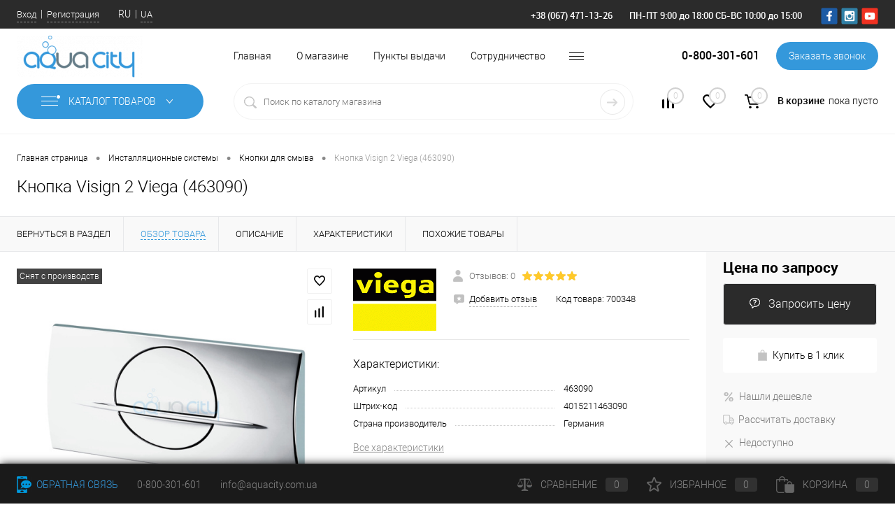

--- FILE ---
content_type: text/html; charset=UTF-8
request_url: https://aquacity.com.ua/knopka-visign-2-463090.html
body_size: 39903
content:
<!DOCTYPE html>
<html lang="ru">
	<head>
		<meta charset="UTF-8">
		<meta name="format-detection" content="telephone=no">
		<meta name="viewport" content="width=device-width, initial-scale=1, maximum-scale=1, user-scalable=0"/>
		<link rel="shortcut icon" type="image/x-icon" href="/favicon.ico?v=1657573002" />
		<meta http-equiv="X-UA-Compatible" content="IE=edge">
		<meta name="theme-color" content="#3498db">
        <meta name="facebook-domain-verification" content="i9mpmkla5uuo2juntjb7c77awfj99l" />
        
                
																																						<meta http-equiv="Content-Type" content="text/html; charset=UTF-8" />
<meta name="robots" content="index, follow" />
<meta name="description" content="Купить Кнопка Visign 2 (463090) Viega (артикул: 700348) по выгодной цене! Описание, фото, скидка! Доставка Днепр, Киев, Украина! ☎ 0 800 301 601; Интернет-магазин AquaCity" />
<link rel="canonical" href="https://aquacity.com.ua/knopka-visign-2-463090.html" />
<link href="/bitrix/js/main/core/css/core.css?16575730153934" type="text/css" rel="stylesheet" />

<script>window.dataLayer = window.dataLayer || []; window.fbqCCount = window.fbqCCount || 0; if(typeof fbqChecker != "function"){function fbqChecker(a, b){window.fbqCCount = window.fbqCCount + 1; try {fbq("track", a, b);}catch(err){if(window.fbqCCount < 11){setTimeout(function(){fbqChecker(a, b);}, 500);}}}};if (typeof gtag != "function") {function gtag(){dataLayer.push(arguments);}}; </script>


<link href="/bitrix/cache/css/s1/dresscodeV2/kernel_main/kernel_main_v1.css?176874564410536" type="text/css"  rel="stylesheet" />
<link href="/bitrix/js/ui/fonts/opensans/ui.font.opensans.css?16575730152003" type="text/css"  rel="stylesheet" />
<link href="/bitrix/js/main/popup/dist/main.popup.bundle.css?165757301526445" type="text/css"  rel="stylesheet" />
<link href="/bitrix/cache/css/s1/dresscodeV2/page_42f0558c2605303a24cb442eeb06d6e1/page_42f0558c2605303a24cb442eeb06d6e1_v1.css?1768745647117684" type="text/css"  rel="stylesheet" />
<link href="/bitrix/cache/css/s1/dresscodeV2/template_6ac13e8945f031ab651e264dcc76a53a/template_6ac13e8945f031ab651e264dcc76a53a_v1.css?1768745644339286" type="text/css"  data-template-style="true" rel="stylesheet" />
<link href="/bitrix/panel/main/popup.css?165757300223084" type="text/css"  data-template-style="true"  rel="stylesheet" />
<script>if(!window.BX)window.BX={};if(!window.BX.message)window.BX.message=function(mess){if(typeof mess==='object'){for(let i in mess) {BX.message[i]=mess[i];} return true;}};</script>
<script>(window.BX||top.BX).message({'JS_CORE_LOADING':'Загрузка...','JS_CORE_NO_DATA':'- Нет данных -','JS_CORE_WINDOW_CLOSE':'Закрыть','JS_CORE_WINDOW_EXPAND':'Развернуть','JS_CORE_WINDOW_NARROW':'Свернуть в окно','JS_CORE_WINDOW_SAVE':'Сохранить','JS_CORE_WINDOW_CANCEL':'Отменить','JS_CORE_WINDOW_CONTINUE':'Продолжить','JS_CORE_H':'ч','JS_CORE_M':'м','JS_CORE_S':'с','JSADM_AI_HIDE_EXTRA':'Скрыть лишние','JSADM_AI_ALL_NOTIF':'Показать все','JSADM_AUTH_REQ':'Требуется авторизация!','JS_CORE_WINDOW_AUTH':'Войти','JS_CORE_IMAGE_FULL':'Полный размер'});</script>

<script src="/bitrix/js/main/core/core.js?1657573015564150"></script>

<script>BX.setJSList(['/bitrix/js/main/core/core_ajax.js','/bitrix/js/main/core/core_promise.js','/bitrix/js/main/polyfill/promise/js/promise.js','/bitrix/js/main/loadext/loadext.js','/bitrix/js/main/loadext/extension.js','/bitrix/js/main/polyfill/promise/js/promise.js','/bitrix/js/main/polyfill/find/js/find.js','/bitrix/js/main/polyfill/includes/js/includes.js','/bitrix/js/main/polyfill/matches/js/matches.js','/bitrix/js/ui/polyfill/closest/js/closest.js','/bitrix/js/main/polyfill/fill/main.polyfill.fill.js','/bitrix/js/main/polyfill/find/js/find.js','/bitrix/js/main/polyfill/matches/js/matches.js','/bitrix/js/main/polyfill/core/dist/polyfill.bundle.js','/bitrix/js/main/core/core.js','/bitrix/js/main/polyfill/intersectionobserver/js/intersectionobserver.js','/bitrix/js/main/lazyload/dist/lazyload.bundle.js','/bitrix/js/main/polyfill/core/dist/polyfill.bundle.js','/bitrix/js/main/parambag/dist/parambag.bundle.js']);
BX.setCSSList(['/bitrix/js/main/core/css/core.css','/bitrix/js/main/lazyload/dist/lazyload.bundle.css','/bitrix/js/main/parambag/dist/parambag.bundle.css']);</script>
<script>(window.BX||top.BX).message({'JS_CORE_LOADING':'Загрузка...','JS_CORE_NO_DATA':'- Нет данных -','JS_CORE_WINDOW_CLOSE':'Закрыть','JS_CORE_WINDOW_EXPAND':'Развернуть','JS_CORE_WINDOW_NARROW':'Свернуть в окно','JS_CORE_WINDOW_SAVE':'Сохранить','JS_CORE_WINDOW_CANCEL':'Отменить','JS_CORE_WINDOW_CONTINUE':'Продолжить','JS_CORE_H':'ч','JS_CORE_M':'м','JS_CORE_S':'с','JSADM_AI_HIDE_EXTRA':'Скрыть лишние','JSADM_AI_ALL_NOTIF':'Показать все','JSADM_AUTH_REQ':'Требуется авторизация!','JS_CORE_WINDOW_AUTH':'Войти','JS_CORE_IMAGE_FULL':'Полный размер'});</script>
<script>(window.BX||top.BX).message({'AMPM_MODE':false});(window.BX||top.BX).message({'MONTH_1':'Январь','MONTH_2':'Февраль','MONTH_3':'Март','MONTH_4':'Апрель','MONTH_5':'Май','MONTH_6':'Июнь','MONTH_7':'Июль','MONTH_8':'Август','MONTH_9':'Сентябрь','MONTH_10':'Октябрь','MONTH_11':'Ноябрь','MONTH_12':'Декабрь','MONTH_1_S':'января','MONTH_2_S':'февраля','MONTH_3_S':'марта','MONTH_4_S':'апреля','MONTH_5_S':'мая','MONTH_6_S':'июня','MONTH_7_S':'июля','MONTH_8_S':'августа','MONTH_9_S':'сентября','MONTH_10_S':'октября','MONTH_11_S':'ноября','MONTH_12_S':'декабря','MON_1':'янв','MON_2':'фев','MON_3':'мар','MON_4':'апр','MON_5':'май','MON_6':'июн','MON_7':'июл','MON_8':'авг','MON_9':'сен','MON_10':'окт','MON_11':'ноя','MON_12':'дек','DAY_OF_WEEK_0':'Воскресенье','DAY_OF_WEEK_1':'Понедельник','DAY_OF_WEEK_2':'Вторник','DAY_OF_WEEK_3':'Среда','DAY_OF_WEEK_4':'Четверг','DAY_OF_WEEK_5':'Пятница','DAY_OF_WEEK_6':'Суббота','DOW_0':'Вс','DOW_1':'Пн','DOW_2':'Вт','DOW_3':'Ср','DOW_4':'Чт','DOW_5':'Пт','DOW_6':'Сб','FD_SECOND_AGO_0':'#VALUE# секунд назад','FD_SECOND_AGO_1':'#VALUE# секунду назад','FD_SECOND_AGO_10_20':'#VALUE# секунд назад','FD_SECOND_AGO_MOD_1':'#VALUE# секунду назад','FD_SECOND_AGO_MOD_2_4':'#VALUE# секунды назад','FD_SECOND_AGO_MOD_OTHER':'#VALUE# секунд назад','FD_SECOND_DIFF_0':'#VALUE# секунд','FD_SECOND_DIFF_1':'#VALUE# секунда','FD_SECOND_DIFF_10_20':'#VALUE# секунд','FD_SECOND_DIFF_MOD_1':'#VALUE# секунда','FD_SECOND_DIFF_MOD_2_4':'#VALUE# секунды','FD_SECOND_DIFF_MOD_OTHER':'#VALUE# секунд','FD_SECOND_SHORT':'#VALUE#с','FD_MINUTE_AGO_0':'#VALUE# минут назад','FD_MINUTE_AGO_1':'#VALUE# минуту назад','FD_MINUTE_AGO_10_20':'#VALUE# минут назад','FD_MINUTE_AGO_MOD_1':'#VALUE# минуту назад','FD_MINUTE_AGO_MOD_2_4':'#VALUE# минуты назад','FD_MINUTE_AGO_MOD_OTHER':'#VALUE# минут назад','FD_MINUTE_DIFF_0':'#VALUE# минут','FD_MINUTE_DIFF_1':'#VALUE# минута','FD_MINUTE_DIFF_10_20':'#VALUE# минут','FD_MINUTE_DIFF_MOD_1':'#VALUE# минута','FD_MINUTE_DIFF_MOD_2_4':'#VALUE# минуты','FD_MINUTE_DIFF_MOD_OTHER':'#VALUE# минут','FD_MINUTE_0':'#VALUE# минут','FD_MINUTE_1':'#VALUE# минуту','FD_MINUTE_10_20':'#VALUE# минут','FD_MINUTE_MOD_1':'#VALUE# минуту','FD_MINUTE_MOD_2_4':'#VALUE# минуты','FD_MINUTE_MOD_OTHER':'#VALUE# минут','FD_MINUTE_SHORT':'#VALUE#мин','FD_HOUR_AGO_0':'#VALUE# часов назад','FD_HOUR_AGO_1':'#VALUE# час назад','FD_HOUR_AGO_10_20':'#VALUE# часов назад','FD_HOUR_AGO_MOD_1':'#VALUE# час назад','FD_HOUR_AGO_MOD_2_4':'#VALUE# часа назад','FD_HOUR_AGO_MOD_OTHER':'#VALUE# часов назад','FD_HOUR_DIFF_0':'#VALUE# часов','FD_HOUR_DIFF_1':'#VALUE# час','FD_HOUR_DIFF_10_20':'#VALUE# часов','FD_HOUR_DIFF_MOD_1':'#VALUE# час','FD_HOUR_DIFF_MOD_2_4':'#VALUE# часа','FD_HOUR_DIFF_MOD_OTHER':'#VALUE# часов','FD_HOUR_SHORT':'#VALUE#ч','FD_YESTERDAY':'вчера','FD_TODAY':'сегодня','FD_TOMORROW':'завтра','FD_DAY_AGO_0':'#VALUE# дней назад','FD_DAY_AGO_1':'#VALUE# день назад','FD_DAY_AGO_10_20':'#VALUE# дней назад','FD_DAY_AGO_MOD_1':'#VALUE# день назад','FD_DAY_AGO_MOD_2_4':'#VALUE# дня назад','FD_DAY_AGO_MOD_OTHER':'#VALUE# дней назад','FD_DAY_DIFF_0':'#VALUE# дней','FD_DAY_DIFF_1':'#VALUE# день','FD_DAY_DIFF_10_20':'#VALUE# дней','FD_DAY_DIFF_MOD_1':'#VALUE# день','FD_DAY_DIFF_MOD_2_4':'#VALUE# дня','FD_DAY_DIFF_MOD_OTHER':'#VALUE# дней','FD_DAY_AT_TIME':'#DAY# в #TIME#','FD_DAY_SHORT':'#VALUE#д','FD_MONTH_AGO_0':'#VALUE# месяцев назад','FD_MONTH_AGO_1':'#VALUE# месяц назад','FD_MONTH_AGO_10_20':'#VALUE# месяцев назад','FD_MONTH_AGO_MOD_1':'#VALUE# месяц назад','FD_MONTH_AGO_MOD_2_4':'#VALUE# месяца назад','FD_MONTH_AGO_MOD_OTHER':'#VALUE# месяцев назад','FD_MONTH_DIFF_0':'#VALUE# месяцев','FD_MONTH_DIFF_1':'#VALUE# месяц','FD_MONTH_DIFF_10_20':'#VALUE# месяцев','FD_MONTH_DIFF_MOD_1':'#VALUE# месяц','FD_MONTH_DIFF_MOD_2_4':'#VALUE# месяца','FD_MONTH_DIFF_MOD_OTHER':'#VALUE# месяцев','FD_MONTH_SHORT':'#VALUE#мес','FD_YEARS_AGO_0':'#VALUE# лет назад','FD_YEARS_AGO_1':'#VALUE# год назад','FD_YEARS_AGO_10_20':'#VALUE# лет назад','FD_YEARS_AGO_MOD_1':'#VALUE# год назад','FD_YEARS_AGO_MOD_2_4':'#VALUE# года назад','FD_YEARS_AGO_MOD_OTHER':'#VALUE# лет назад','FD_YEARS_DIFF_0':'#VALUE# лет','FD_YEARS_DIFF_1':'#VALUE# год','FD_YEARS_DIFF_10_20':'#VALUE# лет','FD_YEARS_DIFF_MOD_1':'#VALUE# год','FD_YEARS_DIFF_MOD_2_4':'#VALUE# года','FD_YEARS_DIFF_MOD_OTHER':'#VALUE# лет','FD_YEARS_SHORT_0':'#VALUE#л','FD_YEARS_SHORT_1':'#VALUE#г','FD_YEARS_SHORT_10_20':'#VALUE#л','FD_YEARS_SHORT_MOD_1':'#VALUE#г','FD_YEARS_SHORT_MOD_2_4':'#VALUE#г','FD_YEARS_SHORT_MOD_OTHER':'#VALUE#л','CAL_BUTTON':'Выбрать','CAL_TIME_SET':'Установить время','CAL_TIME':'Время','FD_LAST_SEEN_TOMORROW':'завтра в #TIME#','FD_LAST_SEEN_NOW':'только что','FD_LAST_SEEN_TODAY':'сегодня в #TIME#','FD_LAST_SEEN_YESTERDAY':'вчера в #TIME#','FD_LAST_SEEN_MORE_YEAR':'более года назад'});</script>
<script>(window.BX||top.BX).message({'WEEK_START':'1'});</script>
<script>(window.BX||top.BX).message({'LANGUAGE_ID':'ru','FORMAT_DATE':'DD.MM.YYYY','FORMAT_DATETIME':'DD.MM.YYYY HH:MI:SS','COOKIE_PREFIX':'BITRIX_SM','SERVER_TZ_OFFSET':'7200','SITE_ID':'s1','SITE_DIR':'/','USER_ID':'','SERVER_TIME':'1768748480','USER_TZ_OFFSET':'0','USER_TZ_AUTO':'Y','bitrix_sessid':'d6d7beca2442c22569b24797887a27b0'});</script>


<script  src="/bitrix/cache/js/s1/dresscodeV2/kernel_main/kernel_main_v1.js?1730966808280185"></script>
<script src="/bitrix/js/webdebug.seo/auto_set_filter_h1.js?16575730141032"></script>
<script src="/bitrix/js/main/popup/dist/main.popup.bundle.js?1657573015109107"></script>
<script src="/bitrix/js/currency/currency-core/dist/currency-core.bundle.js?16575730155396"></script>
<script src="/bitrix/js/currency/core_currency.js?16575730151141"></script>
<script src="/bitrix/js/arturgolubev.ecommerce/script_event_mode.js?16584019503225"></script>
<script>BX.setJSList(['/bitrix/js/main/core/core_fx.js','/bitrix/js/main/pageobject/pageobject.js','/bitrix/js/main/core/core_window.js','/bitrix/js/main/date/main.date.js','/bitrix/js/main/core/core_date.js','/bitrix/js/main/rating_like.js','/bitrix/js/main/session.js','/bitrix/js/main/utils.js','/bitrix/js/main/core/core_timer.js','/bitrix/js/main/dd.js','/bitrix/js/main/core/core_dd.js','/bitrix/templates/dresscodeV2/components/dresscode/catalog/.default/script.js','/bitrix/components/dresscode/catalog.item/templates/detail/script.js','/bitrix/components/dresscode/catalog.item/templates/detail/js/morePicturesCarousel.js','/bitrix/components/dresscode/catalog.item/templates/detail/js/pictureSlider.js','/bitrix/components/dresscode/catalog.item/templates/detail/js/zoomer.js','/bitrix/components/dresscode/catalog.item/templates/detail/js/tags.js','/bitrix/components/dresscode/catalog.item/templates/detail/js/plus.js','/bitrix/components/dresscode/catalog.item/templates/detail/js/tabs.js','/bitrix/components/dresscode/catalog.item/templates/detail/js/sku.js','/bitrix/components/dresscode/fast.calculate.delivery/templates/catalog-no-modal/ajax_script.js','/bitrix/templates/dresscodeV2/components/bitrix/sale.products.gift/.default/script.js','/bitrix/templates/dresscodeV2/js/jquery-1.11.0.min.js','/bitrix/templates/dresscodeV2/js/jquery.easing.1.3.js','/bitrix/templates/dresscodeV2/js/rangeSlider.js','/bitrix/templates/dresscodeV2/js/maskedinput.js','/bitrix/templates/dresscodeV2/js/system.js','/bitrix/templates/dresscodeV2/js/topMenu.js','/bitrix/templates/dresscodeV2/js/topSearch.js','/bitrix/templates/dresscodeV2/js/dwCarousel.js','/bitrix/templates/dresscodeV2/js/dwSlider.js','/bitrix/templates/dresscodeV2/js/dwTimer.js','/bitrix/templates/dresscodeV2/js/dwZoomer.js','/bitrix/templates/dresscodeV2/js/custom.js','/bitrix/components/dresscode/sale.geo.positiion/templates/.default/script.js','/bitrix/templates/dresscodeV2/components/bitrix/menu/topMenu9/script.js','/bitrix/templates/dresscodeV2/components/bitrix/form.result.new/modal/script.js','/bitrix/templates/dresscodeV2/components/bitrix/menu/catalogMenu3/script.js','/bitrix/components/dresscode/search.line/templates/version2/script.js','/bitrix/components/dresscode/catalog.product.subscribe.online/templates/.default/script.js']);</script>
<script>BX.setCSSList(['/bitrix/js/main/core/css/core_date.css','/bitrix/templates/dresscodeV2/components/dresscode/catalog/.default/style.css','/bitrix/components/dresscode/catalog.item/templates/detail/style.css','/bitrix/components/dresscode/catalog.item/templates/detail/css/review.css','/bitrix/components/dresscode/catalog.item/templates/detail/css/media.css','/bitrix/components/dresscode/catalog.item/templates/detail/css/set.css','/bitrix/components/dresscode/catalog.advantages/templates/.default/style.css','/bitrix/components/dresscode/fast.calculate.delivery/templates/catalog-no-modal/ajax_style.css','/bitrix/templates/dresscodeV2/components/bitrix/system.pagenavigation/round/style.css','/bitrix/templates/dresscodeV2/fonts/roboto/roboto.css','/bitrix/templates/dresscodeV2/themes/arctic/style.css','/bitrix/templates/dresscodeV2/custom.css','/bitrix/templates/dresscodeV2/headers/header9/css/style.css','/bitrix/templates/dresscodeV2/headers/header9/css/types/type1.css','/bitrix/components/dresscode/sale.geo.positiion/templates/.default/style.css','/bitrix/templates/dresscodeV2/components/bitrix/menu/topMenu9/style.css','/bitrix/templates/dresscodeV2/components/bitrix/form.result.new/modal/style.css','/bitrix/templates/dresscodeV2/components/bitrix/menu/catalogMenu3/style.css','/bitrix/components/dresscode/search.line/templates/version2/style.css','/bitrix/components/dresscode/compare.line/templates/version4/style.css','/bitrix/components/dresscode/favorite.line/templates/version4/style.css','/bitrix/templates/dresscodeV2/components/bitrix/sale.basket.basket.line/topCart5/style.css','/bitrix/templates/dresscodeV2/components/bitrix/breadcrumb/.default/style.css','/bitrix/components/dresscode/products.by.filter/templates/.default/style.css','/bitrix/components/dresscode/catalog.viewed.product/templates/.default/style.css','/bitrix/templates/dresscodeV2/template_styles.css']);</script>
<script>
					(function () {
						"use strict";

						var counter = function ()
						{
							var cookie = (function (name) {
								var parts = ("; " + document.cookie).split("; " + name + "=");
								if (parts.length == 2) {
									try {return JSON.parse(decodeURIComponent(parts.pop().split(";").shift()));}
									catch (e) {}
								}
							})("BITRIX_CONVERSION_CONTEXT_s1");

							if (cookie && cookie.EXPIRE >= BX.message("SERVER_TIME"))
								return;

							var request = new XMLHttpRequest();
							request.open("POST", "/bitrix/tools/conversion/ajax_counter.php", true);
							request.setRequestHeader("Content-type", "application/x-www-form-urlencoded");
							request.send(
								"SITE_ID="+encodeURIComponent("s1")+
								"&sessid="+encodeURIComponent(BX.bitrix_sessid())+
								"&HTTP_REFERER="+encodeURIComponent(document.referrer)
							);
						};

						if (window.frameRequestStart === true)
							BX.addCustomEvent("onFrameDataReceived", counter);
						else
							BX.ready(counter);
					})();
				</script>
<meta property="og:title" content="Кнопка Visign 2" />
<meta property="og:description" content="" />
<meta property="og:url" content="https://aquacity.com.ua/knopka-visign-2-463090.html" />
<meta property="og:type" content="website" />
<meta property="og:image" content="https://aquacity.com.ua/upload/resize_cache/iblock/675/800_800_128d1c2bdc23bd7ac035ae035856575aa/d09x7xp4kyccblvrw20kvo3sssi5559e.JPG" />
<link rel="alternate" hreflang="ru" href="https://aquacity.com.ua/knopka-visign-2-463090.html" />
<link rel="alternate" hreflang="uk" href="https://aquacity.com.ua/ua/knopka-visign-2-463090.html" />



<script  src="/bitrix/cache/js/s1/dresscodeV2/template_4301ab84935e91c2f472a708151e437e/template_4301ab84935e91c2f472a708151e437e_v1.js?1751880214251411"></script>
<script  src="/bitrix/cache/js/s1/dresscodeV2/page_f85bf5d613db89e2406c0c449c97957f/page_f85bf5d613db89e2406c0c449c97957f_v1.js?173095307880847"></script>

		<title>Кнопка Visign 2 (463090) Viega цена – купить в интернет-магазине AquaCity, выгодная цена   | Днепр, Киев, Одесса, Харьков</title>
        <!-- Google Tag Manager -->
        <script data-skip-moving="true">(function(w,d,s,l,i){w[l]=w[l]||[];w[l].push({'gtm.start':
                    new Date().getTime(),event:'gtm.js'});var f=d.getElementsByTagName(s)[0],
                j=d.createElement(s),dl=l!='dataLayer'?'&l='+l:'';j.async=true;j.src=
                'https://www.googletagmanager.com/gtm.js?id='+i+dl;f.parentNode.insertBefore(j,f);
            })(window,document,'script','dataLayer','GTM-TWX78J');</script>
        <!-- End Google Tag Manager -->
        	</head>
<body class="loading ">
    <!-- Google Tag Manager (noscript) -->
    <noscript><iframe src="https://www.googletagmanager.com/ns.html?id=GTM-TWX78J" height="0" width="0" style="display:none;visibility:hidden"></iframe></noscript>
    <!-- End Google Tag Manager (noscript) -->

	<div id="panel">
			</div>
    	<div id="foundation" class="slider_middle">
		<div id="headerLine5" class="color_black">
	<div class="limiter">
		<div class="subTable">
			<div class="subTableColumn">
				<div id="topAuth">
					<ul>
							<li class="top-auth-login"><a href="/auth/?backurl=/knopka-visign-2-463090.html">Вход</a></li>
	<li class="top-auth-register"><a href="/auth/?register=yes&amp;backurl=/knopka-visign-2-463090.html">Регистрация</a></li>
					</ul>
				</div>
                <div id="languageSelector">
                                <ul class="languages-list">
            <li><span class="language-item" title="Русский">RU</span></li><li><a class="language-item" href="/ua/knopka-visign-2-463090.html" title="Українська">UA</a></li>            </ul>
                            </div>
				<div id="geoPosition" class="color_default">
					<ul>
						<!--'start_frame_cache_1Kz6Lg'--><!--'end_frame_cache_1Kz6Lg'-->					</ul>
				</div>
			</div>
			<div class="subTableColumn">
				<div id="topTelephone">
					<span class="heading">+38 (067) 471-13-26</span><div class="schedule">ПН-ПТ 9:00 до 18:00 СБ-ВС 10:00 до 15:00</div>				</div>
				<div id="topSocial">
					<ul class="topSoc">
	<li class="topSocItem"><a href="https://www.facebook.com/aquacitycomua" class="socFB"></a></li>
	<li class="topSocItem"><a href="https://www.instagram.com/aquacity.com.ua/" class="socINS"></a></li>
	<li class="topSocItem"><a href="https://www.youtube.com/channel/UC5iWncQiM9tDNgIPAPkY8GQ" class="socYOU"></a></li>
</ul>				</div>
			</div>
		</div>
	</div>
</div>
<div id="subHeader9">
	<div class="limiter">
		<div class="subContainer">
			<div class="subContainerColumn">
				<div class="verticalBlock">
					<div id="logo">
							<a href="/"><img src="/bitrix/templates/dresscodeV2/images/logo.png?v=1657573002" alt=""></a>
					</div>
				</div>
			</div>
			<div class="subContainerColumn">
				<div class="subHeaderMenu2">
						<ul id="subMenu">
									<li><a href="/">Главная</a></li>
												<li><a href="/about/">О магазине</a></li>
												<li><a href="/stores/">Пункты выдачи</a></li>
												<li><a href="/prices-info/">Сотрудничество</a></li>
												<li><a href="/brands/">Производители</a></li>
												<li><a href="/collection/">Коллекции</a></li>
												<li><a href="/stock/">Акции</a></li>
												<li><a href="/services/">Услуги</a></li>
												<li><a href="/news/">Наши новости</a></li>
												<li><a href="/blog/">Блог</a></li>
												<li><a href="/faq/">Вопрос ответ</a></li>
												<li><a href=""></a></li>
						</ul>
				</div>
			</div>
			<div class="subContainerColumn">
				<span class="heading">0-800-301-601</span><a href="#" class="openWebFormModal link callBack" data-id="2">Заказать звонок</a>
<div class="webformModal" id="webFormDwModal_2">
	<div class="webformModalHideScrollBar">
		<div class="webformModalcn100">
			<div class="webformModalContainer">
				<div class="webFormDwModal" data-id="2">
																					<form name="SIMPLE_FORM_2" action="/knopka-visign-2-463090.html" method="POST" enctype="multipart/form-data"><input type="hidden" name="sessid" id="sessid" value="d6d7beca2442c22569b24797887a27b0" /><input type="hidden" name="WEB_FORM_ID" value="2" />																					<div class="webFormModalHeading">Заказать звонок<a href="#" class="webFormModalHeadingExit"></a></div>
																					<p class="webFormDescription">Оставьте Ваше сообщение и контактные данные и наши специалисты свяжутся с Вами в ближайшее рабочее время для решения Вашего вопроса.</p>
																			<div class="webFormItems">
																											<div class="webFormItem" id="WEB_FORM_ITEM_TELEPHONE">
											<div class="webFormItemCaption">
																																						<img src="/upload/form/f78/ybu200jg28txbxlziamawqb2rqrqi2oe.png" class="webFormItemImage" alt="Ваш телефон">
																								<div class="webFormItemLabel">Ваш телефон<span class="webFormItemRequired">*</span></div>
											</div>
											<div class="webFormItemError"></div>
											<div class="webFormItemField" data-required="Y">
																									<input type="text"  class="inputtext"  name="form_text_6" value="" size="40">																							</div>
										</div>
																																				<div class="webFormItem" id="WEB_FORM_ITEM_NAME">
											<div class="webFormItemCaption">
																																						<img src="/upload/form/c5e/v3xbibaij19qx8s4f4sf61euv9ancvrt.png" class="webFormItemImage" alt="Ваше имя">
																								<div class="webFormItemLabel">Ваше имя</div>
											</div>
											<div class="webFormItemError"></div>
											<div class="webFormItemField">
																									<input type="text"  class="inputtext"  name="form_text_7" value="" size="40">																							</div>
										</div>
																									<div class="personalInfo">
									<div class="webFormItem">
										<div class="webFormItemError"></div>
										<div class="webFormItemField" data-required="Y">
											<input type="checkbox" class="personalInfoField" name="personalInfo" value="Y"><label class="label-for" data-for="personalInfoField">Я согласен на <a href="/personal-info/" class="pilink">обработку персональных данных.</a><span class="webFormItemRequired">*</span></label>
										</div>
									</div>
								</div>
																	<div class="webFormItem">
										<div class="webFormItemCaption">Защита от автоматического заполнения</div>		
											<input type="hidden" name="captcha_sid" value="0061e1e01595aa4293151959672cb10b" class="webFormCaptchaSid" />
											<div class="webFormCaptchaPicture">
												<img src="/bitrix/tools/captcha.php?captcha_sid=0061e1e01595aa4293151959672cb10b" width="180" height="40" class="webFormCaptchaImage"/>
											</div>
											<div class="webFormCaptchaLabel">
												Введите символы с картинки<font color='red'><span class='form-required starrequired'>*</span></font>											</div>
										<div class="webFormItemField" data-required="Y">
											<input type="text" name="captcha_word" size="30" maxlength="50" value="" class="captcha_word" />
										</div>
									</div>
															</div>
												<div class="webFormError"></div>
						<div class="webFormTools">
							<div class="tb">
								<div class="tc">
									<input  type="submit" name="web_form_submit" value="Отправить" class="sendWebFormDw" />
									<input type="hidden" name="web_form_apply" value="Y" />
								</div>
								<div class="tc"><input type="reset" value="Сбросить" /></div>
							</div>
							<p><span class="form-required starrequired">*</span> - Поля, обязательные для заполнения</p>
						</div>
						</form>									</div>
			</div>
		</div>
	</div>
</div>
<div class="webFormMessage" id="webFormMessage_2">
	<div class="webFormMessageContainer">
		<div class="webFormMessageMiddle">
			<div class="webFormMessageHeading">Сообщение отправлено</div>
			<div class="webFormMessageDescription">Ваше сообщение успешно отправлено. В ближайшее время с Вами свяжется наш специалист</div>
			<a href="#" class="webFormMessageExit">Закрыть окно</a>
		</div>
	</div>
</div>
<script>
	var webFormAjaxDir = "/bitrix/templates/dresscodeV2/components/bitrix/form.result.new/modal/ajax.php";
	var webFormSiteId = "s1";
</script>			</div>
		</div>
		<div class="subTable">
			<div class="subTableColumn">
							<div id="mainMenuContainer">
			<div class="wpLimiter">
				<a href="/catalog/" class="minCatalogButton" id="catalogSlideButton">
					<img src="/bitrix/templates/dresscodeV2/images/catalogButton.png" alt=""> Каталог товаров				</a>
									<div id="menuCatalogSection">
						<div class="menuSection">
							<a href="/map/" class="catalogButton"><img src="/bitrix/templates/dresscodeV2/images/catalogButton.png" alt="">Каталог товаров <img src="/bitrix/templates/dresscodeV2/images/sectionMenuArrow.png" alt="" class="sectionMenuArrow"></a>
							<div class="drop">
								<div class="limiter">
									<ul class="menuSectionList">
																					<li class="sectionColumn">
												<div class="container">
																											<a href="/installyatsionnye-sistemy/" class="picture">
															<img src="/upload/iblock/2b4/917mvbjczxb16ft8yzqgbtpoqxsekkc3.jpg" alt="Инсталляционные системы">
														</a>
																										<a href="/installyatsionnye-sistemy/" class="menuLink">
														Инсталляционные системы													</a>
												</div>
											</li>
																					<li class="sectionColumn">
												<div class="container">
																											<a href="/keramicheskaya-plitka/" class="picture">
															<img src="/upload/uf/461/szmpwvfcpqqy1py930us3e8o521601mn.jpg" alt="Керамическая плитка">
														</a>
																										<a href="/keramicheskaya-plitka/" class="menuLink">
														Керамическая плитка													</a>
												</div>
											</li>
																					<li class="sectionColumn">
												<div class="container">
																											<a href="/sanitarnaya-keramika/" class="picture">
															<img src="/upload/uf/495/diqiwl4yz03ifhmnsz2f5r7vpp8sjw4l.jpg" alt="Санитарная керамика">
														</a>
																										<a href="/sanitarnaya-keramika/" class="menuLink">
														Санитарная керамика													</a>
												</div>
											</li>
																					<li class="sectionColumn">
												<div class="container">
																											<a href="/vannaya/" class="picture">
															<img src="/upload/iblock/769/xvir2mcgxh2n9oc33hv79xws13lh8z80.jpg" alt="Ванная">
														</a>
																										<a href="/vannaya/" class="menuLink">
														Ванная													</a>
												</div>
											</li>
																					<li class="sectionColumn">
												<div class="container">
																											<a href="/mebel-dlya-vannoy-komnaty/" class="picture">
															<img src="/upload/iblock/0ba/5cfqkf8kf99mq0keu3m7mz65h10wevy7.jpg" alt="Мебель для ванной комнаты">
														</a>
																										<a href="/mebel-dlya-vannoy-komnaty/" class="menuLink">
														Мебель для ванной комнаты													</a>
												</div>
											</li>
																					<li class="sectionColumn">
												<div class="container">
																											<a href="/dushevye-kabiny/" class="picture">
															<img src="/upload/iblock/8b7/9izv0oucylznwtf4llh1j5b3e9l2vste.jpg" alt="Душевые кабины">
														</a>
																										<a href="/dushevye-kabiny/" class="menuLink">
														Душевые кабины													</a>
												</div>
											</li>
																					<li class="sectionColumn">
												<div class="container">
																											<a href="/smesiteli/" class="picture">
															<img src="/upload/iblock/2fd/jflvrbpjky3y5s4t1ngkyq1bzqlf884c.jpg" alt="Смесители">
														</a>
																										<a href="/smesiteli/" class="menuLink">
														Смесители													</a>
												</div>
											</li>
																					<li class="sectionColumn">
												<div class="container">
																											<a href="/dushevoe-oborudovanie/" class="picture">
															<img src="/upload/iblock/f79/llwuf4m6tjksohyxi8olqfsco02xoym0.jpg" alt="Душевое оборудование">
														</a>
																										<a href="/dushevoe-oborudovanie/" class="menuLink">
														Душевое оборудование													</a>
												</div>
											</li>
																					<li class="sectionColumn">
												<div class="container">
																											<a href="/trapy-i-kanaly/" class="picture">
															<img src="/upload/iblock/87e/so89mu4xvqloh9wzhpq8o6mjd78h57w6.jpg" alt="Трапы и каналы">
														</a>
																										<a href="/trapy-i-kanaly/" class="menuLink">
														Трапы и каналы													</a>
												</div>
											</li>
																					<li class="sectionColumn">
												<div class="container">
																											<a href="/sifony/" class="picture">
															<img src="/upload/iblock/9bf/q24xbtys3fh0uui7rsbxnimg2bodgbm4.jpg" alt="Сифоны">
														</a>
																										<a href="/sifony/" class="menuLink">
														Сифоны													</a>
												</div>
											</li>
																					<li class="sectionColumn">
												<div class="container">
																											<a href="/kukhonnye-moyki/" class="picture">
															<img src="/upload/uf/abe/vcjvp36ypoju5ldnhwe9mx912w1g251p.png" alt="Кухонные мойки">
														</a>
																										<a href="/kukhonnye-moyki/" class="menuLink">
														Кухонные мойки													</a>
												</div>
											</li>
																					<li class="sectionColumn">
												<div class="container">
																											<a href="/polotentsesushiteli/" class="picture">
															<img src="/upload/uf/2a2/jptvtsgi7agjnw4gpx35zm8tixjxax2c.jpg" alt="Полотенцесушители">
														</a>
																										<a href="/polotentsesushiteli/" class="menuLink">
														Полотенцесушители													</a>
												</div>
											</li>
																					<li class="sectionColumn">
												<div class="container">
																											<a href="/aksessuary-k-santekhnike/" class="picture">
															<img src="/upload/iblock/059/chj42gobts82fgn0j3bc538sqtheqyet.jpg" alt="Аксессуары к сантехнике">
														</a>
																										<a href="/aksessuary-k-santekhnike/" class="menuLink">
														Аксессуары к сантехнике													</a>
												</div>
											</li>
																					<li class="sectionColumn">
												<div class="container">
																											<a href="/otoplenie/" class="picture">
															<img src="/upload/iblock/00b/rt0250dxfy78pu0o6lsog7sb4gy1zjmp.jpg" alt="Теплотехника ">
														</a>
																										<a href="/otoplenie/" class="menuLink">
														Теплотехника 													</a>
												</div>
											</li>
																			</ul>
								</div>
							</div>
						</div>
					</div>
								<ul id="mainMenu">
											<li class="eChild allow-dropdown">
							<a href="/installyatsionnye-sistemy/" class="menuLink">
																	<img src="/upload/resize_cache/iblock/2b4/24_24_1/917mvbjczxb16ft8yzqgbtpoqxsekkc3.jpg" alt="Инсталляционные системы" title="Инсталляционные системы">
																<span class="back"></span>
								<span class="link-title">Инсталляционные системы</span>
								<span class="dropdown btn-simple btn-micro"></span>
							</a>
															<div class="drop" style="background: url(/upload/iblock/2b4/917mvbjczxb16ft8yzqgbtpoqxsekkc3.jpg) 50% 50% no-repeat #ffffff;">
									<div class="limiter">
																																	<ul class="nextColumn">
																											<li>
																														<a href="/komplekt-installyatsii/" class="menu2Link">
																Комплект инсталляции																															</a>
																													</li>
																											<li>
																														<a href="/installyatsii-dlya-unitaza/" class="menu2Link">
																Инсталляции для унитаза																															</a>
																													</li>
																											<li>
																														<a href="/installyatsii-dlya-bide/" class="menu2Link">
																Инсталляции для биде																															</a>
																													</li>
																											<li>
																														<a href="/installyatsii-dlya-pissuara/" class="menu2Link">
																Инсталляции для писсуара																															</a>
																													</li>
																											<li>
																														<a href="/installyatsii-dlya-rakoviny/" class="menu2Link">
																Инсталляции для раковины																															</a>
																													</li>
																											<li>
																														<a href="/installyatsii-dlya-trapa/" class="menu2Link">
																Инсталляции для трапа																															</a>
																													</li>
																											<li>
																														<a href="/installyatsii-dlya-poruchney/" class="menu2Link">
																Инсталляции для поручней																															</a>
																													</li>
																											<li>
																														<a href="/knopki/" class="menu2Link">
																Кнопки																															</a>
																													</li>
																											<li>
																															<a href="/bachok-skrytogo-montazha/" class="menu2Link has-image">
																	<img src="/upload/resize_cache/iblock/855/190_100_1/z3afahfqtrpev9l8n47o8tio4wlan98i.jpg" alt="Бачки скрытого монтажа" title="Бачки скрытого монтажа">
																</a>
																														<a href="/bachok-skrytogo-montazha/" class="menu2Link">
																Бачки скрытого монтажа																															</a>
																													</li>
																											<li>
																														<a href="/komplektuyushchie-dlya-installyatsiy/" class="menu2Link">
																Комплектующие для инсталляций																															</a>
																													</li>
																									</ul>
																														</div>
								</div>
													</li>
											<li class="eChild allow-dropdown">
							<a href="/keramicheskaya-plitka/" class="menuLink">
																	<img src="/upload/resize_cache/iblock/387/24_24_1/m0rw4bwmk6fi0v2948aqg7p2c0g8pv34.jpg" alt="Керамическая плитка" title="Керамическая плитка">
																<span class="back"></span>
								<span class="link-title">Керамическая плитка</span>
								<span class="dropdown btn-simple btn-micro"></span>
							</a>
															<div class="drop" style="background: url(/upload/uf/461/szmpwvfcpqqy1py930us3e8o521601mn.jpg) 50% 50% no-repeat #ffffff;">
									<div class="limiter">
																																	<ul class="nextColumn">
																											<li>
																														<a href="/kafel/" class="menu2Link">
																Кафель																															</a>
																													</li>
																											<li>
																														<a href="/gres-keramogranit/" class="menu2Link">
																Грес (керамогранит)																															</a>
																													</li>
																											<li>
																														<a href="/rektifikat-plitka/" class="menu2Link">
																Ректификат плитка																															</a>
																													</li>
																											<li>
																														<a href="/tekhnicheskiy-gres/" class="menu2Link">
																Технический грес																															</a>
																													</li>
																											<li>
																														<a href="/keramicheskiy-parket/" class="menu2Link">
																Керамический паркет																															</a>
																													</li>
																											<li>
																														<a href="/tsokolnyy-bordyur/" class="menu2Link">
																Цокольный бордюр																															</a>
																													</li>
																											<li>
																														<a href="/mozaika/" class="menu2Link">
																Мозаика																															</a>
																													</li>
																											<li>
																														<a href="/friz-dlya-plitki/" class="menu2Link">
																Фриз для плитки																															</a>
																													</li>
																											<li>
																														<a href="/stik-dlya-plitki/" class="menu2Link">
																Стик для плитки																															</a>
																													</li>
																											<li>
																														<a href="/dekor-dlya-plitki/" class="menu2Link">
																Декор для плитки																															</a>
																													</li>
																											<li>
																														<a href="/dekorpanno-dlya-plitki/" class="menu2Link">
																Декор-панно для плитки																															</a>
																													</li>
																											<li>
																														<a href="/kleyushchaya-smes/" class="menu2Link">
																Клеющая смесь																															</a>
																													</li>
																											<li>
																														<a href="/ugolki-dlya-kafelya/" class="menu2Link">
																Уголки для кафеля																															</a>
																													</li>
																											<li>
																														<a href="/zatirki/" class="menu2Link">
																Затирки																															</a>
																													</li>
																											<li>
																														<a href="/vspomogatelnye-dlya-plitki/" class="menu2Link">
																Вспомогательные для плитки																															</a>
																													</li>
																									</ul>
																														</div>
								</div>
													</li>
											<li class="eChild allow-dropdown">
							<a href="/sanitarnaya-keramika/" class="menuLink">
																	<img src="/upload/resize_cache/uf/495/24_24_1/diqiwl4yz03ifhmnsz2f5r7vpp8sjw4l.jpg" alt="Санитарная керамика" title="Санитарная керамика">
																<span class="back"></span>
								<span class="link-title">Санитарная керамика</span>
								<span class="dropdown btn-simple btn-micro"></span>
							</a>
															<div class="drop" style="background: url(/upload/uf/495/diqiwl4yz03ifhmnsz2f5r7vpp8sjw4l.jpg) 50% 50% no-repeat #ffffff;">
									<div class="limiter">
																																	<ul class="nextColumn">
																											<li class="allow-dropdown">
																														<a href="/unitazy/" class="menu2Link">
																Унитазы																																	<span class="dropdown btn-simple btn-micro"></span>
																															</a>
																															<ul>
																																			<li>
																			<a href="/napolnyye-unitazy/" class="menu2Link">
																				Напольные унитазы																			</a>
																		</li>
																																			<li>
																			<a href="/podvesnyye-unitazy/" class="menu2Link">
																				Подвесные унитазы																			</a>
																		</li>
																																			<li>
																			<a href="/sidenya/" class="menu2Link">
																				Сиденья																			</a>
																		</li>
																																			<li>
																			<a href="/bachki-dlya-unitaza/" class="menu2Link">
																				Бачки для унитаза																			</a>
																		</li>
																																	</ul>
																													</li>
																											<li class="allow-dropdown">
																														<a href="/rakoviny/" class="menu2Link">
																Раковины																																	<span class="dropdown btn-simple btn-micro"></span>
																															</a>
																															<ul>
																																			<li>
																			<a href="/mebelnyye-rakoviny/" class="menu2Link">
																				Мебельные раковины																			</a>
																		</li>
																																			<li>
																			<a href="/nakladnyye-rakoviny/" class="menu2Link">
																				Накладные раковины																			</a>
																		</li>
																																			<li>
																			<a href="/vreznyye-rakoviny/" class="menu2Link">
																				Врезные раковины																			</a>
																		</li>
																																			<li>
																			<a href="/podvesnyye-rakoviny/" class="menu2Link">
																				Подвесные раковины																			</a>
																		</li>
																																			<li>
																			<a href="/napolnyye-rakoviny/" class="menu2Link">
																				Напольные раковины																			</a>
																		</li>
																																	</ul>
																													</li>
																											<li class="allow-dropdown">
																														<a href="/bide/" class="menu2Link">
																Биде																																	<span class="dropdown btn-simple btn-micro"></span>
																															</a>
																															<ul>
																																			<li>
																			<a href="/napolnyye-bide/" class="menu2Link">
																				Напольные биде																			</a>
																		</li>
																																			<li>
																			<a href="/podvesnyye-bide/" class="menu2Link">
																				Подвесные биде																			</a>
																		</li>
																																			<li>
																			<a href="/sidene-dlya-bide/" class="menu2Link">
																				Сиденье для биде																			</a>
																		</li>
																																	</ul>
																													</li>
																											<li>
																														<a href="/pissuary/" class="menu2Link">
																Писсуары																															</a>
																													</li>
																											<li>
																														<a href="/chashi-genuya/" class="menu2Link">
																Чаши Генуя																															</a>
																													</li>
																											<li>
																														<a href="/peregorodka-mezhpissuarnaya/" class="menu2Link">
																Перегородка межписсуарная																															</a>
																													</li>
																											<li class="allow-dropdown">
																														<a href="/pedestaly/" class="menu2Link">
																Пьедесталы и полупьедесталы																																	<span class="dropdown btn-simple btn-micro"></span>
																															</a>
																															<ul>
																																			<li>
																			<a href="/polupedestal/" class="menu2Link">
																				Полупьедестал																			</a>
																		</li>
																																			<li>
																			<a href="/pedestal/" class="menu2Link">
																				Пьедестал																			</a>
																		</li>
																																	</ul>
																													</li>
																											<li class="allow-dropdown">
																														<a href="/kanalizatsionnaya-armatura/" class="menu2Link">
																Канализационная арматура																																	<span class="dropdown btn-simple btn-micro"></span>
																															</a>
																															<ul>
																																			<li>
																			<a href="/donnye-klapany/" class="menu2Link">
																				Донные клапаны																			</a>
																		</li>
																																			<li>
																			<a href="/otvody/" class="menu2Link">
																				Отводы																			</a>
																		</li>
																																			<li>
																			<a href="/slivnye-i-napusknye-mekhanizmy/" class="menu2Link">
																				Сливные и напускные механизмы																			</a>
																		</li>
																																	</ul>
																													</li>
																											<li>
																														<a href="/komlektuyushchie-k-keramike/" class="menu2Link">
																Комлектующие к керамике																															</a>
																													</li>
																											<li>
																														<a href="/shlangi-dlya-podvoda-vody/" class="menu2Link">
																Шланги для подвода воды																															</a>
																													</li>
																									</ul>
																														</div>
								</div>
													</li>
											<li class="eChild allow-dropdown">
							<a href="/vannaya/" class="menuLink">
																	<img src="/upload/resize_cache/iblock/769/24_24_1/xvir2mcgxh2n9oc33hv79xws13lh8z80.jpg" alt="Ванная" title="Ванная">
																<span class="back"></span>
								<span class="link-title">Ванная</span>
								<span class="dropdown btn-simple btn-micro"></span>
							</a>
															<div class="drop" style="background: url(/upload/iblock/769/xvir2mcgxh2n9oc33hv79xws13lh8z80.jpg) 50% 50% no-repeat #ffffff;">
									<div class="limiter">
																																	<ul class="nextColumn">
																											<li>
																														<a href="/akrilovyye-vanny/" class="menu2Link">
																Акриловые ванны																															</a>
																													</li>
																											<li>
																														<a href="/stalnyye-vanny/" class="menu2Link">
																Стальные ванны																															</a>
																													</li>
																											<li>
																														<a href="/otdelnostoyashchiye-vanny/" class="menu2Link">
																Отдельностоящие ванны																															</a>
																													</li>
																											<li>
																														<a href="/gidromassazhnyye-vanny/" class="menu2Link">
																Гидромассажные ванны																															</a>
																													</li>
																											<li>
																														<a href="/chugunnyye-vanny/" class="menu2Link">
																Чугунные ванны																															</a>
																													</li>
																											<li>
																														<a href="/paneli-dlya-vann/" class="menu2Link">
																Панели для ванн																															</a>
																													</li>
																											<li>
																														<a href="/ekrany-dlya-vann/" class="menu2Link">
																Экраны для ванн																															</a>
																													</li>
																											<li>
																														<a href="/dveri-i-shtorki-na-vannu/" class="menu2Link">
																Двери и шторки на ванну																															</a>
																													</li>
																											<li>
																														<a href="/shtorki-i-karnizy-dlya-vannoy/" class="menu2Link">
																Шторки и карнизы для ванной																															</a>
																													</li>
																											<li class="allow-dropdown">
																														<a href="/komplektuyushchie-k-vannam/" class="menu2Link">
																Комплектующие к ваннам																																	<span class="dropdown btn-simple btn-micro"></span>
																															</a>
																															<ul>
																																			<li>
																			<a href="/krepezh-pyaneley-dlya-vann/" class="menu2Link">
																				Крепеж панелей для ванн																			</a>
																		</li>
																																			<li>
																			<a href="/nozhki-dlya-vann/" class="menu2Link">
																				Ножки для ванн																			</a>
																		</li>
																																			<li>
																			<a href="/podgolovnik-dlya-vann/" class="menu2Link">
																				Подголовник для ванн																			</a>
																		</li>
																																			<li>
																			<a href="/ruchki-dlya-vann/" class="menu2Link">
																				Ручки для ванн																			</a>
																		</li>
																																			<li>
																			<a href="/sidene-dlya-vann/" class="menu2Link">
																				Сиденье для ванн																			</a>
																		</li>
																																	</ul>
																													</li>
																									</ul>
																														</div>
								</div>
													</li>
											<li class="eChild allow-dropdown">
							<a href="/mebel-dlya-vannoy-komnaty/" class="menuLink">
																	<img src="/upload/resize_cache/iblock/0ba/24_24_1/5cfqkf8kf99mq0keu3m7mz65h10wevy7.jpg" alt="Мебель для ванной комнаты" title="Мебель для ванной комнаты">
																<span class="back"></span>
								<span class="link-title">Мебель для ванной комнаты</span>
								<span class="dropdown btn-simple btn-micro"></span>
							</a>
															<div class="drop" style="background: url(/upload/iblock/0ba/5cfqkf8kf99mq0keu3m7mz65h10wevy7.jpg) 50% 50% no-repeat #ffffff;">
									<div class="limiter">
																																	<ul class="nextColumn">
																											<li>
																														<a href="/mebelnye-komplekty/" class="menu2Link">
																Мебельные комплекты																															</a>
																													</li>
																											<li>
																														<a href="/zerkala/" class="menu2Link">
																Зеркала																															</a>
																													</li>
																											<li>
																														<a href="/shkafchiki-pod-rakovinu/" class="menu2Link">
																Шкафчики под раковину																															</a>
																													</li>
																											<li>
																														<a href="/navesnye-shkafchiki/" class="menu2Link">
																Навесные шкафчики																															</a>
																													</li>
																											<li>
																														<a href="/penaly-i-polupenaly/" class="menu2Link">
																Пеналы и полупеналы																															</a>
																													</li>
																											<li>
																														<a href="/furnitura-i-komplektuyushchie/" class="menu2Link">
																Фурнитура и комплектующие																															</a>
																													</li>
																									</ul>
																														</div>
								</div>
													</li>
											<li class="eChild allow-dropdown">
							<a href="/dushevye-kabiny/" class="menuLink">
																	<img src="/upload/resize_cache/iblock/8b7/24_24_1/9izv0oucylznwtf4llh1j5b3e9l2vste.jpg" alt="Душевые кабины" title="Душевые кабины">
																<span class="back"></span>
								<span class="link-title">Душевые кабины</span>
								<span class="dropdown btn-simple btn-micro"></span>
							</a>
															<div class="drop" style="background: url(/upload/iblock/8b7/9izv0oucylznwtf4llh1j5b3e9l2vste.jpg) 50% 50% no-repeat #ffffff;">
									<div class="limiter">
																																	<ul class="nextColumn">
																											<li>
																														<a href="/dushevye-shtory/" class="menu2Link">
																Душевые шторы																															</a>
																													</li>
																											<li>
																														<a href="/dushevye-dveri/" class="menu2Link">
																Душевые двери																															</a>
																													</li>
																											<li>
																														<a href="/dushevye-stenki/" class="menu2Link">
																Душевые стенки																															</a>
																													</li>
																											<li>
																														<a href="/poddony/" class="menu2Link">
																Поддоны																															</a>
																													</li>
																											<li>
																														<a href="/sidenya-dlya-dushevykh/" class="menu2Link">
																Сиденья для душевых																															</a>
																													</li>
																											<li>
																														<a href="/gidromassazhnye-boksy/" class="menu2Link">
																Гидромассажные боксы																															</a>
																													</li>
																											<li>
																														<a href="/komplektuyushchie-dlya-dushevykh-kabin/" class="menu2Link">
																Комплектующие для душевых кабин																															</a>
																													</li>
																									</ul>
																														</div>
								</div>
													</li>
											<li class="eChild allow-dropdown">
							<a href="/smesiteli/" class="menuLink">
																	<img src="/upload/resize_cache/iblock/2fd/24_24_1/jflvrbpjky3y5s4t1ngkyq1bzqlf884c.jpg" alt="Смесители" title="Смесители">
																<span class="back"></span>
								<span class="link-title">Смесители</span>
								<span class="dropdown btn-simple btn-micro"></span>
							</a>
															<div class="drop" style="background: url(/upload/iblock/2fd/jflvrbpjky3y5s4t1ngkyq1bzqlf884c.jpg) 50% 50% no-repeat #ffffff;">
									<div class="limiter">
																																	<ul class="nextColumn">
																											<li>
																														<a href="/nabory-smesiteley/" class="menu2Link">
																Наборы смесителей																															</a>
																													</li>
																											<li>
																														<a href="/smesiteli-skrytogo-montazha/" class="menu2Link">
																Смесители скрытого монтажа																															</a>
																													</li>
																											<li>
																														<a href="/smesiteli-dlya-vanny/" class="menu2Link">
																Смесители для ванны																															</a>
																													</li>
																											<li>
																														<a href="/smesiteli-dlya-rakoviny/" class="menu2Link">
																Смесители для раковины																															</a>
																													</li>
																											<li>
																														<a href="/smesiteli-dlya-dusha/" class="menu2Link">
																Смесители для душа																															</a>
																													</li>
																											<li>
																														<a href="/smesiteli-dlya-kukhni/" class="menu2Link">
																Смесители для кухни																															</a>
																													</li>
																											<li>
																														<a href="/smesiteli-dlya-bide/" class="menu2Link">
																Смесители для биде																															</a>
																													</li>
																											<li>
																														<a href="/izlivy/" class="menu2Link">
																Изливы																															</a>
																													</li>
																											<li>
																														<a href="/shlangi-dlya-smesiteley/" class="menu2Link">
																Шланги для смесителей																															</a>
																													</li>
																											<li>
																														<a href="/komplektuyushchie-dlya-smesiteley/" class="menu2Link">
																Комплектующие для смесителей																															</a>
																													</li>
																									</ul>
																														</div>
								</div>
													</li>
											<li class="eChild allow-dropdown">
							<a href="/dushevoe-oborudovanie/" class="menuLink">
																	<img src="/upload/resize_cache/iblock/f79/24_24_1/llwuf4m6tjksohyxi8olqfsco02xoym0.jpg" alt="Душевое оборудование" title="Душевое оборудование">
																<span class="back"></span>
								<span class="link-title">Душевое оборудование</span>
								<span class="dropdown btn-simple btn-micro"></span>
							</a>
															<div class="drop" style="background: url(/upload/iblock/f79/llwuf4m6tjksohyxi8olqfsco02xoym0.jpg) 50% 50% no-repeat #ffffff;">
									<div class="limiter">
																																	<ul class="nextColumn">
																											<li>
																														<a href="/dushevye-sistemy/" class="menu2Link">
																Душевые системы																															</a>
																													</li>
																											<li>
																														<a href="/dushevye-komplekty/" class="menu2Link">
																Душевые комплекты																															</a>
																													</li>
																											<li>
																														<a href="/gigienicheskiye-komplekty/" class="menu2Link">
																Гигиенические комплекты																															</a>
																													</li>
																											<li>
																														<a href="/dushevye-leyki/" class="menu2Link">
																Душевые лейки																															</a>
																													</li>
																											<li>
																														<a href="/shtangi-dlya-dusha/" class="menu2Link">
																Штанги для душа																															</a>
																													</li>
																											<li>
																														<a href="/verkhniy-dush/" class="menu2Link">
																Верхний душ																															</a>
																													</li>
																											<li>
																														<a href="/dushevye-kronshteyny/" class="menu2Link">
																Душевые кронштейны																															</a>
																													</li>
																											<li>
																														<a href="/derzhateli-dlya-dusha/" class="menu2Link">
																Держатели для душа																															</a>
																													</li>
																											<li>
																														<a href="/podklyuchenie-dlya-dusha/" class="menu2Link">
																Подключение для душа																															</a>
																													</li>
																											<li>
																														<a href="/gidromassazhnye-paneli/" class="menu2Link">
																Гидромассажные панели																															</a>
																													</li>
																											<li>
																														<a href="/shlangi-dlya-dusha/" class="menu2Link">
																Шланги для душа																															</a>
																													</li>
																											<li>
																														<a href="/dopolnitelnoe-oborudovanie/" class="menu2Link">
																Дополнительное оборудование																															</a>
																													</li>
																									</ul>
																														</div>
								</div>
													</li>
											<li class="eChild allow-dropdown">
							<a href="/trapy-i-kanaly/" class="menuLink">
																	<img src="/upload/resize_cache/iblock/87e/24_24_1/so89mu4xvqloh9wzhpq8o6mjd78h57w6.jpg" alt="Трапы и каналы" title="Трапы и каналы">
																<span class="back"></span>
								<span class="link-title">Трапы и каналы</span>
								<span class="dropdown btn-simple btn-micro"></span>
							</a>
															<div class="drop" style="background: url(/upload/iblock/87e/so89mu4xvqloh9wzhpq8o6mjd78h57w6.jpg) 50% 50% no-repeat #ffffff;">
									<div class="limiter">
																																	<ul class="nextColumn">
																											<li>
																														<a href="/dushevoy-kanal/" class="menu2Link">
																Душевой канал																															</a>
																													</li>
																											<li>
																														<a href="/trap/" class="menu2Link">
																Трап																															</a>
																													</li>
																											<li>
																														<a href="/komplektuyushchie-k-trapam-i-kanalam/" class="menu2Link">
																Комплектующие к трапам и каналам																															</a>
																													</li>
																									</ul>
																														</div>
								</div>
													</li>
											<li class="eChild allow-dropdown">
							<a href="/sifony/" class="menuLink">
																	<img src="/upload/resize_cache/iblock/9bf/24_24_1/q24xbtys3fh0uui7rsbxnimg2bodgbm4.jpg" alt="Сифоны" title="Сифоны">
																<span class="back"></span>
								<span class="link-title">Сифоны</span>
								<span class="dropdown btn-simple btn-micro"></span>
							</a>
															<div class="drop" style="background: url(/upload/iblock/9bf/q24xbtys3fh0uui7rsbxnimg2bodgbm4.jpg) 50% 50% no-repeat #ffffff;">
									<div class="limiter">
																																	<ul class="nextColumn">
																											<li>
																														<a href="/sifon-dlya-vann/" class="menu2Link">
																Сифоны для ванн																															</a>
																													</li>
																											<li>
																														<a href="/sifon-dlya-rakoviny/" class="menu2Link">
																Сифоны для раковины																															</a>
																													</li>
																											<li>
																														<a href="/sifon-dlya-dushevykh-poddonov/" class="menu2Link">
																Сифоны для душевых поддонов																															</a>
																													</li>
																											<li>
																														<a href="/sifon-dlya-kukhonnykh-moek/" class="menu2Link">
																Сифоны для кухонных моек																															</a>
																													</li>
																											<li>
																														<a href="/sifon-dlya-pissuarov/" class="menu2Link">
																Сифоны для писсуаров																															</a>
																													</li>
																											<li>
																														<a href="/sifon-dlya-bide/" class="menu2Link">
																Сифоны для биде																															</a>
																													</li>
																											<li>
																														<a href="/sifon-dlya-posudomoechnykh-i-stiralnykh-mashin/" class="menu2Link">
																Сифоны для посудомоечных и стиральных машин																															</a>
																													</li>
																											<li>
																														<a href="/sifony-dlya-chashi-genuya/" class="menu2Link">
																Сифоны для чаши генуя																															</a>
																													</li>
																											<li>
																														<a href="/sifon-dlya-konditsionera/" class="menu2Link">
																Сифоны для кондиционера																															</a>
																													</li>
																											<li>
																														<a href="/komplektuyushchie-k-sifonam/" class="menu2Link">
																Комплектующие к сифонам																															</a>
																													</li>
																									</ul>
																														</div>
								</div>
													</li>
											<li class="eChild allow-dropdown">
							<a href="/kukhonnye-moyki/" class="menuLink">
																	<img src="/upload/resize_cache/iblock/35a/24_24_1/xk2b4io14ed9nceh6mn0z2us9pzfucf5.jpg" alt="Кухонные мойки" title="Кухонные мойки">
																<span class="back"></span>
								<span class="link-title">Кухонные мойки</span>
								<span class="dropdown btn-simple btn-micro"></span>
							</a>
															<div class="drop" style="background: url(/upload/uf/abe/vcjvp36ypoju5ldnhwe9mx912w1g251p.png) 50% 50% no-repeat #ffffff;">
									<div class="limiter">
																																	<ul class="nextColumn">
																											<li>
																														<a href="/vreznaya-v-stoleshnitsu/" class="menu2Link">
																Врезная (в столешницу)																															</a>
																													</li>
																											<li>
																														<a href="/vreznaya-pod-stoleshnitsu/" class="menu2Link">
																Врезная (под столешницу)																															</a>
																													</li>
																									</ul>
																														</div>
								</div>
													</li>
											<li class="eChild allow-dropdown">
							<a href="/polotentsesushiteli/" class="menuLink">
																	<img src="/upload/resize_cache/iblock/e33/24_24_1/37xcr2zvgmsl1kpxfcmy1n239cu60sh9.jpg" alt="Полотенцесушители" title="Полотенцесушители">
																<span class="back"></span>
								<span class="link-title">Полотенцесушители</span>
								<span class="dropdown btn-simple btn-micro"></span>
							</a>
															<div class="drop" style="background: url(/upload/uf/2a2/jptvtsgi7agjnw4gpx35zm8tixjxax2c.jpg) 50% 50% no-repeat #ffffff;">
									<div class="limiter">
																																	<ul class="nextColumn">
																											<li>
																														<a href="/vodyanye-polotentsesushiteli/" class="menu2Link">
																Водяные полотенцесушители																															</a>
																													</li>
																											<li>
																														<a href="/elektricheskie-polotentsesushiteli/" class="menu2Link">
																Электрические полотенцесушители																															</a>
																													</li>
																											<li>
																														<a href="/aksessuary-i-komplektuyushchie-dlya-polotentsesushiteley/" class="menu2Link">
																Аксессуары и комплектующие для полотенцесушителей																															</a>
																													</li>
																									</ul>
																														</div>
								</div>
													</li>
											<li class="eChild allow-dropdown">
							<a href="/aksessuary-k-santekhnike/" class="menuLink">
																	<img src="/upload/resize_cache/iblock/059/24_24_1/chj42gobts82fgn0j3bc538sqtheqyet.jpg" alt="Аксессуары к сантехнике" title="Аксессуары к сантехнике">
																<span class="back"></span>
								<span class="link-title">Аксессуары к сантехнике</span>
								<span class="dropdown btn-simple btn-micro"></span>
							</a>
															<div class="drop" style="background: url(/upload/iblock/059/chj42gobts82fgn0j3bc538sqtheqyet.jpg) 50% 50% no-repeat #ffffff;">
									<div class="limiter">
																																	<ul class="nextColumn">
																											<li>
																														<a href="/komplekt-aksessuarov/" class="menu2Link">
																Комплекты аксессуаров																															</a>
																													</li>
																											<li>
																														<a href="/ershiki-i-tualetnye-stoyki/" class="menu2Link">
																Ершики и туалетные стойки																															</a>
																													</li>
																											<li>
																														<a href="/derzhateli-dlya-bumagi/" class="menu2Link">
																Держатели для бумаги																															</a>
																													</li>
																											<li>
																														<a href="/derzhateli-dlya-polotenets/" class="menu2Link">
																Держатели для полотенец																															</a>
																													</li>
																											<li>
																														<a href="/derzhateli-dlya-mylnitsy/" class="menu2Link">
																Держатели для мыльницы																															</a>
																													</li>
																											<li>
																														<a href="/kovriki/" class="menu2Link">
																Коврики																															</a>
																													</li>
																											<li>
																														<a href="/poruchni/" class="menu2Link">
																Поручни																															</a>
																													</li>
																											<li>
																														<a href="/polki-dlya-vannoy-komnaty/" class="menu2Link">
																Полки для ванной комнаты																															</a>
																													</li>
																											<li>
																														<a href="/veshalki/" class="menu2Link">
																Вешалки																															</a>
																													</li>
																											<li>
																														<a href="/bluetooth-kolonki/" class="menu2Link">
																Bluetooth колонки																															</a>
																													</li>
																											<li>
																														<a href="/dozator-dlya-myla/" class="menu2Link">
																Дозаторы для мыла																															</a>
																													</li>
																											<li>
																														<a href="/mylnitsy/" class="menu2Link">
																Мыльницы																															</a>
																													</li>
																											<li>
																														<a href="/stakan-dlya-zubnykh-shchetok/" class="menu2Link">
																Стакан для зубных щеток																															</a>
																													</li>
																											<li>
																														<a href="/stakany/" class="menu2Link">
																Стаканы																															</a>
																													</li>
																											<li>
																														<a href="/kosmeticheskie-zerkala/" class="menu2Link">
																Косметические зеркала																															</a>
																													</li>
																											<li>
																														<a href="/izoliruyushchie-materialy-khimiya/" class="menu2Link">
																Изолирующие материалы, химия																															</a>
																													</li>
																											<li>
																														<a href="/ventilyatory/" class="menu2Link">
																Вентиляторы																															</a>
																													</li>
																											<li>
																														<a href="/kosmeticheskie-emkosti/" class="menu2Link">
																Косметические емкости																															</a>
																													</li>
																											<li>
																														<a href="/protivoskolzyashchie-nakleyki/" class="menu2Link">
																Противоскользящие наклейки																															</a>
																													</li>
																											<li>
																														<a href="/urny/" class="menu2Link">
																Урны																															</a>
																													</li>
																									</ul>
																														</div>
								</div>
													</li>
											<li class="eChild allow-dropdown">
							<a href="/otoplenie/" class="menuLink">
																	<img src="/upload/resize_cache/iblock/00b/24_24_1/rt0250dxfy78pu0o6lsog7sb4gy1zjmp.jpg" alt="Теплотехника " title="Теплотехника ">
																<span class="back"></span>
								<span class="link-title">Теплотехника </span>
								<span class="dropdown btn-simple btn-micro"></span>
							</a>
															<div class="drop" style="background: url(/upload/iblock/00b/rt0250dxfy78pu0o6lsog7sb4gy1zjmp.jpg) 50% 50% no-repeat #ffffff;">
									<div class="limiter">
																																	<ul class="nextColumn">
																											<li>
																														<a href="/vodonagrevateli/" class="menu2Link">
																Водонагреватели																															</a>
																													</li>
																											<li>
																														<a href="/radiatory/" class="menu2Link">
																Радиаторы																															</a>
																													</li>
																											<li>
																														<a href="/filtry-dlya-vody/" class="menu2Link">
																Фильтры для воды																															</a>
																													</li>
																									</ul>
																														</div>
								</div>
													</li>
									</ul>
			</div>
		</div>
				</div>
			<div class="subTableColumn">
				<div id="topSearchLine">
					<div id="topSearch2">
	<form action="/search/" method="GET" id="topSearchForm">
		<div class="searchContainerInner">
			<div class="searchContainer">
				<div class="searchColumn">
					<input type="text" name="q" value="" autocomplete="off" placeholder="Поиск по каталогу магазина" id="searchQuery">
				</div>
				<div class="searchColumn">
					<input type="submit" name="send" value="Y" id="goSearch">
					<input type="hidden" name="r" value="Y">
				</div>
			</div>
		</div>
	</form>
</div>
<div id="searchResult"></div>
<div id="searchOverlap"></div>
<script>
	var searchAjaxPath = "/bitrix/components/dresscode/search.line/ajax.php";
	var searchProductParams = '{"COMPONENT_TEMPLATE":"version2","IBLOCK_TYPE":"catalog","IBLOCK_ID":"16","CACHE_TYPE":"A","CACHE_TIME":"3600000","PRICE_CODE":["BASE"],"CONVERT_CURRENCY":"Y","CURRENCY_ID":"UAH","PROPERTY_CODE":["OFFERS","ATT_BRAND","COLOR","ZOOM2","BATTERY_LIFE","SWITCH","GRAF_PROC","LENGTH_OF_CORD","DISPLAY","LOADING_LAUNDRY","FULL_HD_VIDEO_RECORD","INTERFACE","COMPRESSORS","Number_of_Outlets","MAX_RESOLUTION_VIDEO","MAX_BUS_FREQUENCY","MAX_RESOLUTION","FREEZER","POWER_SUB","POWER","HARD_DRIVE_SPACE","MEMORY","OS","ZOOM","PAPER_FEED","SUPPORTED_STANDARTS","VIDEO_FORMAT","SUPPORT_2SIM","MP3","ETHERNET_PORTS","MATRIX","CAMERA","PHOTOSENSITIVITY","DEFROST","SPEED_WIFI","SPIN_SPEED","PRINT_SPEED","SOCKET","IMAGE_STABILIZER","GSM","SIM","TYPE","MEMORY_CARD","TYPE_BODY","TYPE_MOUSE","TYPE_PRINT","CONNECTION","TYPE_OF_CONTROL","TYPE_DISPLAY","TYPE2","REFRESH_RATE","RANGE","AMOUNT_MEMORY","MEMORY_CAPACITY","VIDEO_BRAND","DIAGONAL","RESOLUTION","TOUCH","CORES","LINE_PROC","PROCESSOR","CLOCK_SPEED","TYPE_PROCESSOR","PROCESSOR_SPEED","HARD_DRIVE","HARD_DRIVE_TYPE","Number_of_memory_slots","MAXIMUM_MEMORY_FREQUENCY","TYPE_MEMORY","BLUETOOTH","FM","GPS","HDMI","SMART_TV","USB","WIFI","FLASH","ROTARY_DISPLAY","SUPPORT_3D","SUPPORT_3G","WITH_COOLER","FINGERPRINT","COLLECTION","TOTAL_OUTPUT_POWER","VID_ZASTECHKI","VID_SUMKI","PROFILE","VYSOTA_RUCHEK","GAS_CONTROL","WARRANTY","GRILL","MORE_PROPERTIES","GENRE","OTSEKOV","CONVECTION","INTAKE_POWER","NAZNAZHENIE","BULK","PODKLADKA","SURFACE_COATING","brand_tyres","SEASON","SEASONOST","DUST_COLLECTION","REF","COUNTRY_BRAND","DRYING","REMOVABLE_TOP_COVER","CONTROL","FINE_FILTER","FORM_FAKTOR","SKU_COLOR","CML2_ARTICLE","DELIVERY","PICKUP","USER_ID","BLOG_POST_ID","VIDEO","BLOG_COMMENTS_CNT","VOTE_COUNT","SHOW_MENU","SIMILAR_PRODUCT","RATING","RELATED_PRODUCT","VOTE_SUM",""],"HIDE_NOT_AVAILABLE":"N","HIDE_MEASURES":"N","~COMPONENT_TEMPLATE":"version2","~IBLOCK_TYPE":"catalog","~IBLOCK_ID":"16","~CACHE_TYPE":"A","~CACHE_TIME":"3600000","~PRICE_CODE":["BASE"],"~CONVERT_CURRENCY":"Y","~CURRENCY_ID":"UAH","~PROPERTY_CODE":["OFFERS","ATT_BRAND","COLOR","ZOOM2","BATTERY_LIFE","SWITCH","GRAF_PROC","LENGTH_OF_CORD","DISPLAY","LOADING_LAUNDRY","FULL_HD_VIDEO_RECORD","INTERFACE","COMPRESSORS","Number_of_Outlets","MAX_RESOLUTION_VIDEO","MAX_BUS_FREQUENCY","MAX_RESOLUTION","FREEZER","POWER_SUB","POWER","HARD_DRIVE_SPACE","MEMORY","OS","ZOOM","PAPER_FEED","SUPPORTED_STANDARTS","VIDEO_FORMAT","SUPPORT_2SIM","MP3","ETHERNET_PORTS","MATRIX","CAMERA","PHOTOSENSITIVITY","DEFROST","SPEED_WIFI","SPIN_SPEED","PRINT_SPEED","SOCKET","IMAGE_STABILIZER","GSM","SIM","TYPE","MEMORY_CARD","TYPE_BODY","TYPE_MOUSE","TYPE_PRINT","CONNECTION","TYPE_OF_CONTROL","TYPE_DISPLAY","TYPE2","REFRESH_RATE","RANGE","AMOUNT_MEMORY","MEMORY_CAPACITY","VIDEO_BRAND","DIAGONAL","RESOLUTION","TOUCH","CORES","LINE_PROC","PROCESSOR","CLOCK_SPEED","TYPE_PROCESSOR","PROCESSOR_SPEED","HARD_DRIVE","HARD_DRIVE_TYPE","Number_of_memory_slots","MAXIMUM_MEMORY_FREQUENCY","TYPE_MEMORY","BLUETOOTH","FM","GPS","HDMI","SMART_TV","USB","WIFI","FLASH","ROTARY_DISPLAY","SUPPORT_3D","SUPPORT_3G","WITH_COOLER","FINGERPRINT","COLLECTION","TOTAL_OUTPUT_POWER","VID_ZASTECHKI","VID_SUMKI","PROFILE","VYSOTA_RUCHEK","GAS_CONTROL","WARRANTY","GRILL","MORE_PROPERTIES","GENRE","OTSEKOV","CONVECTION","INTAKE_POWER","NAZNAZHENIE","BULK","PODKLADKA","SURFACE_COATING","brand_tyres","SEASON","SEASONOST","DUST_COLLECTION","REF","COUNTRY_BRAND","DRYING","REMOVABLE_TOP_COVER","CONTROL","FINE_FILTER","FORM_FAKTOR","SKU_COLOR","CML2_ARTICLE","DELIVERY","PICKUP","USER_ID","BLOG_POST_ID","VIDEO","BLOG_COMMENTS_CNT","VOTE_COUNT","SHOW_MENU","SIMILAR_PRODUCT","RATING","RELATED_PRODUCT","VOTE_SUM",""],"~HIDE_NOT_AVAILABLE":"N","~HIDE_MEASURES":"N","LAZY_LOAD_PICTURES":"N"}';
</script>
				</div>
			</div>
			<div class="subTableColumn">
				<div class="toolsContainer">
					<div class="topCompare">
						<div id="flushTopCompare">
							<!--'start_frame_cache_yqTuxz'-->
<a class="text">
	<span class="icon"></span>
	<span class="value">0</span>
</a>

<script>
	window.compareTemplate = "version4";
</script>

<!--'end_frame_cache_yqTuxz'-->						</div>
					</div>
					<div class="topWishlist">
						<div id="flushTopwishlist">
							<!--'start_frame_cache_zkASNO'--><a class="text">
	<span class="icon"></span>
	<span class="value">0</span>
</a>

<script>
	window.wishListTemplate = "version4";
</script>

<!--'end_frame_cache_zkASNO'-->						</div>
					</div>
					<div class="cart">
						<div id="flushTopCart">
							<!--'start_frame_cache_FKauiI'-->	<a class="countLink">
		<span class="count">0</span>
	</a>
	<a class="heading">
		<span class="cartLabel">
			В корзине		</span>
		<span class="total">
							пока пусто					</span>
	</a>
<script>
	window.topCartTemplate = "topCart5";
</script>
<!--'end_frame_cache_FKauiI'-->						</div>
					</div>
				</div>
			</div>
		</div>
	</div>
</div>
		<div id="main">
									<div class="limiter">
													<div id="breadcrumbs" itemscope itemtype="http://schema.org/BreadcrumbList"><ul><li itemprop="itemListElement" itemscope itemtype="http://schema.org/ListItem"><a href="/" title="Главная страница" itemprop="item"><span itemprop="name">Главная страница</span><meta itemprop="position" content="1"></a></li><li><span class="arrow"> &bull; </span></li><li itemprop="itemListElement" itemscope itemtype="http://schema.org/ListItem"><a href="/installyatsionnye-sistemy/" title="Инсталляционные системы" itemprop="item"><span itemprop="name">Инсталляционные системы</span><meta itemprop="position" content="2"></a></li><li><span class="arrow"> &bull; </span></li><li itemprop="itemListElement" itemscope itemtype="http://schema.org/ListItem"><a href="/knopki/" title="Кнопки для смыва" itemprop="item"><span itemprop="name">Кнопки для смыва</span><meta itemprop="position" content="3"></a></li><li><span class="arrow"> &bull; </span></li><li itemprop="itemListElement" itemscope itemtype="http://schema.org/ListItem"><span class="changeName">Кнопка Visign 2 Viega (463090)</span><meta itemprop="position" content="4"><meta itemprop="name" content="Кнопка Visign 2 Viega (463090)"><meta itemprop="item" href="/knopka-visign-2-463090.html"></li></ul></div>														<h1 class="changeName">Кнопка Visign 2 Viega (463090)</h1>
							<br />									</div>		</div>
		<div id="bx_1762928987_2091">
		<div id="catalogElement" class="item" data-product-iblock-id="16" data-from-cache="N" data-convert-currency="Y" data-currency-id="UAH" data-hide-not-available="L" data-currency="UAH" data-product-id="2091" data-iblock-id="" data-prop-id="" data-hide-measure="N" data-price-code="BASE" data-deactivated="N">
		<div id="elementSmallNavigation">
							<div class="tabs changeTabs">
											<div class="tab" data-id=""><a href="/knopki/"><span>Вернуться в раздел</span></a></div>
											<div class="tab active" data-id="browse"><a href="#"><span>Обзор товара</span></a></div>
											<div class="tab disabled" data-id="complect"><a href="#"><span>Комплект</span></a></div>
											<div class="tab" data-id="detailText"><a href="#"><span>Описание</span></a></div>
											<div class="tab" data-id="elementProperties"><a href="#"><span>Характеристики</span></a></div>
											<div class="tab disabled" data-id="related"><a href="#"><span>Аксессуары</span></a></div>
											<div class="tab disabled" data-id="catalogReviews"><a href="#"><span>Отзывы</span></a></div>
											<div class="tab" data-id="similar"><a href="#"><span>Похожие товары</span></a></div>
											<div class="tab disabled" data-id="stores"><a href="#"><span>Наличие</span></a></div>
											<div class="tab disabled" data-id="files"><a href="#"><span>Файлы</span></a></div>
											<div class="tab disabled" data-id="video"><a href="#"><span>Видео</span></a></div>
									</div>
					</div>
		<div id="tableContainer">
			<div id="elementNavigation" class="column">
									<div class="tabs changeTabs">
													<div class="tab" data-id=""><a href="/knopki/">Вернуться в раздел<img src="/bitrix/templates/dresscodeV2/images/elementNavIco1.png" alt="Вернуться в раздел"></a></div>
													<div class="tab active" data-id="browse"><a href="#">Обзор товара<img src="/bitrix/templates/dresscodeV2/images/elementNavIco2.png" alt="Обзор товара"></a></div>
													<div class="tab disabled" data-id="complect"><a href="#">Комплект<img src="/bitrix/templates/dresscodeV2/images/elementNavIco3.png" alt="Комплект"></a></div>
													<div class="tab" data-id="detailText"><a href="#">Описание<img src="/bitrix/templates/dresscodeV2/images/elementNavIco8.png" alt="Описание"></a></div>
													<div class="tab" data-id="elementProperties"><a href="#">Характеристики<img src="/bitrix/templates/dresscodeV2/images/elementNavIco9.png" alt="Характеристики"></a></div>
													<div class="tab disabled" data-id="related"><a href="#">Аксессуары<img src="/bitrix/templates/dresscodeV2/images/elementNavIco5.png" alt="Аксессуары"></a></div>
													<div class="tab disabled" data-id="catalogReviews"><a href="#">Отзывы<img src="/bitrix/templates/dresscodeV2/images/elementNavIco4.png" alt="Отзывы"></a></div>
													<div class="tab" data-id="similar"><a href="#">Похожие товары<img src="/bitrix/templates/dresscodeV2/images/elementNavIco6.png" alt="Похожие товары"></a></div>
													<div class="tab disabled" data-id="stores"><a href="#">Наличие<img src="/bitrix/templates/dresscodeV2/images/elementNavIco7.png" alt="Наличие"></a></div>
													<div class="tab disabled" data-id="files"><a href="#">Файлы<img src="/bitrix/templates/dresscodeV2/images/elementNavIco11.png" alt="Файлы"></a></div>
													<div class="tab disabled" data-id="video"><a href="#">Видео<img src="/bitrix/templates/dresscodeV2/images/elementNavIco10.png" alt="Видео"></a></div>
											</div>
							</div>
			<div id="elementContainer" class="column">
				<div class="mainContainer" id="browse">
					<div class="col">
													<div class="markerContainer">
																									    <div class="marker" style="background-color: #424242">Снят с производств</div>
																								</div>
												<div class="wishCompWrap">
							<a href="#" class="elem addWishlist" data-id="2091" title="Добавить в избранное"></a>
							<a href="#" class="elem addCompare changeID" data-id="2091" title="Добавить к сравнению"></a>
						</div>
													<div id="pictureContainer">
								<div class="pictureSlider">
																			<div class="item">
											<a href="/upload/resize_cache/iblock/675/800_800_128d1c2bdc23bd7ac035ae035856575aa/d09x7xp4kyccblvrw20kvo3sssi5559e.JPG" title="Увеличить"  class="zoom" data-small-picture="/upload/resize_cache/iblock/675/50_50_1/d09x7xp4kyccblvrw20kvo3sssi5559e.JPG" data-large-picture="/upload/resize_cache/iblock/675/800_800_128d1c2bdc23bd7ac035ae035856575aa/d09x7xp4kyccblvrw20kvo3sssi5559e.JPG"><img src="/upload/resize_cache/iblock/675/500_500_128d1c2bdc23bd7ac035ae035856575aa/d09x7xp4kyccblvrw20kvo3sssi5559e.JPG" alt="Кнопка Visign 2" title="Кнопка Visign 2"></a>
										</div>
																			<div class="item">
											<a href="/upload/resize_cache/iblock/a20/800_800_128d1c2bdc23bd7ac035ae035856575aa/w5gqjj8jtyvyuxdh46ugur6h21ld5r4d.jpg" title="Увеличить"  class="zoom" data-small-picture="/upload/resize_cache/iblock/a20/50_50_1/w5gqjj8jtyvyuxdh46ugur6h21ld5r4d.jpg" data-large-picture="/upload/resize_cache/iblock/a20/800_800_128d1c2bdc23bd7ac035ae035856575aa/w5gqjj8jtyvyuxdh46ugur6h21ld5r4d.jpg"><img src="/upload/resize_cache/iblock/a20/500_500_128d1c2bdc23bd7ac035ae035856575aa/w5gqjj8jtyvyuxdh46ugur6h21ld5r4d.jpg" alt="Кнопка Visign 2 фото 2" title="Кнопка Visign 2 фото 2"></a>
										</div>
																	</div>
							</div>
							<div id="moreImagesCarousel">
								<div class="carouselWrapper">
									<div class="slideBox">
																																	<div class="item">
													<a href="/upload/resize_cache/iblock/675/800_800_128d1c2bdc23bd7ac035ae035856575aa/d09x7xp4kyccblvrw20kvo3sssi5559e.JPG" data-large-picture="/upload/resize_cache/iblock/675/800_800_128d1c2bdc23bd7ac035ae035856575aa/d09x7xp4kyccblvrw20kvo3sssi5559e.JPG" data-small-picture="/upload/resize_cache/iblock/675/50_50_1/d09x7xp4kyccblvrw20kvo3sssi5559e.JPG">
														<img src="/upload/resize_cache/iblock/675/50_50_1/d09x7xp4kyccblvrw20kvo3sssi5559e.JPG" alt="">
													</a>
												</div>
																							<div class="item">
													<a href="/upload/resize_cache/iblock/a20/800_800_128d1c2bdc23bd7ac035ae035856575aa/w5gqjj8jtyvyuxdh46ugur6h21ld5r4d.jpg" data-large-picture="/upload/resize_cache/iblock/a20/800_800_128d1c2bdc23bd7ac035ae035856575aa/w5gqjj8jtyvyuxdh46ugur6h21ld5r4d.jpg" data-small-picture="/upload/resize_cache/iblock/a20/50_50_1/w5gqjj8jtyvyuxdh46ugur6h21ld5r4d.jpg">
														<img src="/upload/resize_cache/iblock/a20/50_50_1/w5gqjj8jtyvyuxdh46ugur6h21ld5r4d.jpg" alt="">
													</a>
												</div>
																														</div>
								</div>
								<div class="controls">
									<a href="#" id="moreImagesLeftButton"></a>
									<a href="#" id="moreImagesRightButton"></a>
								</div>
							</div>
											</div>
					<div class="secondCol col">
						<div class="brand-and-reviews-wrapper">
                            <div class="brandImageWrap">
                                                                    <a href="/brands/viega/" class="brandImage"><img src="/upload/resize_cache/iblock/9a3/250_89_1/j7k27o6shshrzj5z7d9mezye46uo01c1.gif" alt="Viega"></a>
                                                                                            </div>
                            <div class="reviewsBtnWrap">
							<div class="row">
								<a class="label">
									<img src="/bitrix/templates/dresscodeV2/images/reviews.png" alt="" class="icon">
									<span class="">Отзывов:  0</span>
									<div class="rating">
									  <i class="m" style="width:100%"></i>
									  <i class="h"></i>
									</div>
								</a>
							</div>
															<div class="row">
									<a href="#" class="reviewAddButton label"><img src="/bitrix/templates/dresscodeV2/images/addReviewSmall.png" alt="Добавить отзыв" class="icon"><span class="labelDotted">Добавить отзыв</span></a>
								</div>
														                            								<div class="row article">
                                    Код товара: <span class="changeArticle" data-first-value="700348">700348</span>
                                </div>
													</div>
                        </div>
																		<div class="changePropertiesNoGroup">
							    <div class="elementProperties" bb>
        <div class="headingBox">
            <div class="heading">
                Характеристики:             </div>
        </div>
        <div class="propertyList">
                                                                    <div class="propertyTable">
                        <div class="propertyName">Артикул</div>
                        <div class="propertyValue">
                                                            463090                                                    </div>
                    </div>
                                                                                    <div class="propertyTable">
                        <div class="propertyName">Штрих-код</div>
                        <div class="propertyValue">
                                                            4015211463090                                                    </div>
                    </div>
                                                                                    <div class="propertyTable">
                        <div class="propertyName">Страна производитель</div>
                        <div class="propertyValue">
                                                                                                Германия                                                                                    </div>
                    </div>
                                                                                                                                                                                                            </div>
                <div class="moreProperties">
            <a href="#" class="morePropertiesLink">Все характеристики</a>
        </div>
            </div>
						</div>
					</div>
				</div>
				<div id="smallElementTools">
					<div class="smallElementToolsContainer">
						<div class="mainTool">
	<div class="mainToolContainer">
		<div class="mobilePriceContainer">
													<a class="price changePrice">Цена по запросу</a>
					</div>
		<div class="mobileButtonsContainer columnRowWrap">
			<div class="addCartContainer">
									<a href="#" class="addCart changeID changeQty changeCart disabled requestPrice" data-id="2091" data-quantity="1"><span><img src="/bitrix/templates/dresscodeV2/images/request.png" alt="Запросить цену" class="icon">Запросить цену</span></a>
								<div class="qtyBlock columnRow row">
					<div class="qtyBlockContainer">
						<a href="#" class="minus"></a><input type="text" class="qty" value="1" data-step="1" data-max-quantity="0" data-enable-trace="Y"><a href="#" class="plus"></a>
					</div>
				</div>
			</div>
			<div class="mobileFastBackContainer row columnRow">
				<a href="#" class="fastBack label changeID disabled" data-id="2091"><img src="/bitrix/templates/dresscodeV2/images/fastBack.png" alt="Купить в 1 клик" class="icon">Купить в 1 клик</a>
			</div>
		</div>
	</div>
</div>
<div class="secondTool">
			<div class="row cheaper-container">
			<a href="#" class="cheaper label openWebFormModal disabled" data-id="1"><img src="/bitrix/templates/dresscodeV2/images/cheaper.png" alt="Нашли дешевле" class="icon">Нашли дешевле</a>
		</div>
				<div class="row delivery-button-container">
			<a href="#" class="deliveryBtn label changeID calcDeliveryButton" data-id="2091"><img src="/bitrix/templates/dresscodeV2/images/delivery.png" alt="Рассчитать доставку" class="icon">Рассчитать доставку</a>
		</div>
		<div class="row available-block">
									<a class="outOfStock label eChangeAvailable"><img src="/bitrix/templates/dresscodeV2/images/outOfStock.png" alt="Недоступно" class="icon">Недоступно</a>
						</div>
    </div>
					</div>
				</div>
										<div class="advantagesDetail">
		<div class="advantagesDetailCarousel">
			<div class="advantagesItems slideBox">
									<div class="advantagesItem slideItem">
													<div class="advantagesPicture"><img src="/upload/iblock/1b1/vqrxzwwrzun4pya1ks8oa1gh87u1mkib.png" alt="6-ть пунктов самовывоза в Украине" title="6-ть пунктов самовывоза в Украине"></div>
												<div class="advantagesName">6-ть пунктов самовывоза в Украине</div>
					</div>
									<div class="advantagesItem slideItem">
													<div class="advantagesPicture"><img src="/upload/iblock/60b/ph998181zl5jmycftnisv5z7e4gj7mc9.png" alt="Аккуратно упакуем хрупкие товары и отправим Новой почтой" title="Аккуратно упакуем хрупкие товары и отправим Новой почтой"></div>
												<div class="advantagesName">Аккуратно упакуем хрупкие товары и отправим Новой почтой</div>
					</div>
									<div class="advantagesItem slideItem">
													<div class="advantagesPicture"><img src="/upload/iblock/334/4e93tmwyie8wvbnf80kyjlmwcl12qr1d.png" alt="Подарки к определенным товарам" title="Подарки к определенным товарам"></div>
												<div class="advantagesName">Подарки к определенным товарам</div>
					</div>
									<div class="advantagesItem slideItem">
													<div class="advantagesPicture"><img src="/upload/iblock/8fb/ef8nff32r9zw2f8day53gfccnq33lbvz.png" alt="Скидки постоянным покупателям" title="Скидки постоянным покупателям"></div>
												<div class="advantagesName">Скидки постоянным покупателям</div>
					</div>
							</div>
		</div>
	</div>
	<script>
		$(".advantagesDetailCarousel").dwCarousel({
			countElement: 4,
			resizeElement: true,
			resizeAutoParams: {
				2560: 4,
				1500: 4,
				1200: 3,
				1084: 4,
				920: 3,
				700: 2.5,
				600: 2.2,
				530: 2.1,
				500: 2,
				450: 1.7,
				400: 1.5,
				350: 1.3
			}
		});
	</script>
													<div class="fast-deliveries-container">
						


<script>
	//vars
	var deliveryAjaxDir = "/bitrix/components/dresscode/fast.calculate.delivery/templates/catalog-no-modal";
	var deliveryTemplatePath = "/bitrix/components/dresscode/fast.calculate.delivery/templates/catalog-no-modal";
	var deliveryParams = {"GROUP_BUTTONS_LABELS":[],"SHOW_DELIVERY_IMAGES":"Y","PRODUCT_QUANTITY":"1","PRODUCT_AVAILABLE":"N","PRODUCT_ID":"2091","DEFERRED_MODE":"Y","CACHE_TYPE":"A","~GROUP_BUTTONS_LABELS":[],"~SHOW_DELIVERY_IMAGES":"Y","~PRODUCT_QUANTITY":"1","~PRODUCT_AVAILABLE":"N","~PRODUCT_ID":"2091","~DEFERRED_MODE":"Y","~CACHE_TYPE":"A","CONVERT_ENCODING":"N","LOAD_SCRIPT":"Y","SITE_ID":"s1"}
	//check deferred
	</script>
					</div>
																				
<div class="sale-products-gift bx-blue" data-entity="sale-products-gift-container">
		</div>

<script>
	BX.message({
		BTN_MESSAGE_BASKET_REDIRECT: 'Перейти в корзину',
		BASKET_URL: '/personal/basket.php',
		ADD_TO_BASKET_OK: 'Товар добавлен в корзину',
		TITLE_ERROR: 'Ошибка',
		TITLE_BASKET_PROPS: 'Свойства товара, добавляемые в корзину',
		TITLE_SUCCESSFUL: 'Товар добавлен в корзину',
		BASKET_UNKNOWN_ERROR: 'Неизвестная ошибка при добавлении товара в корзину',
		BTN_MESSAGE_SEND_PROPS: 'Выбрать',
		BTN_MESSAGE_CLOSE: 'Закрыть',
		BTN_MESSAGE_CLOSE_POPUP: 'Продолжить покупки',
		COMPARE_MESSAGE_OK: 'Товар добавлен в список сравнения',
		COMPARE_UNKNOWN_ERROR: 'При добавлении товара в список сравнения произошла ошибка',
		COMPARE_TITLE: 'Сравнение товаров',
		PRICE_TOTAL_PREFIX: 'на сумму',
		RELATIVE_QUANTITY_MANY: '',
		RELATIVE_QUANTITY_FEW: '',
		BTN_MESSAGE_COMPARE_REDIRECT: 'Перейти в список сравнения',
		BTN_MESSAGE_LAZY_LOAD: '',
		BTN_MESSAGE_LAZY_LOAD_WAITER: 'Загрузка',
		SITE_ID: 's1'
	});

	var obbx_555007909_jtNo1f = new JCSaleProductsGiftComponent({
		siteId: 's1',
		componentPath: '/bitrix/components/bitrix/sale.products.gift',
		deferredLoad: true,
		initiallyShowHeader: '',
	   currentProductId: 2091,
		template: '.default.be9ea5cae26ba90873418675fe38ca87b094dba5e642cf51eddea9af4194b752',
		parameters: '[base64].4e8be4399f10c183265f52b50573865722bf4933744f90f973b5c93a9ae972f8',
		container: 'sale-products-gift-container'
	});
</script>		<script>
		  BX.Currency.setCurrencies([{'CURRENCY':'UAH','FORMAT':{'FORMAT_STRING':'# грн','DEC_POINT':'.','THOUSANDS_SEP':'&nbsp;','DECIMALS':2,'THOUSANDS_VARIANT':'B','HIDE_ZERO':'Y'}}]);
		</script>
															<div id="detailText">
						<h2 class="heading">Описание товара</h2>
						<div class="changeDescription">Кнопка смыва Visign for Life 2, для смывного баaка сеpии Visign, для функции 2-х объемного смыва, пластик, вклюaает: кpепежную pаму и кpепеж, модель 8312.1<p>Купить Кнопка Visign 2 по цене /шт, Вы, можете в интернет магазине Aquacity. А так же, ознакомиться с описанием, фотографиями, отзывами данного товара и других сопутствующих товаров  и т.д.Узнать более детальную информацию или заказать доставку в Киев, Харьков, Одесса, Днепр и другие города Украины, можно по телефону 0 800 301 601</p></div>
					</div>
								                <div class="changePropertiesGroup">
					    <div id="elementProperties">
        <h2 class="heading">Характеристики</h2>
        <div class="detailPropertiesTable">
            <table class="stats">
                <tbody>
                                                                                                                    <tr class="gray">
                                <td class="name"><span>Артикул</span></td>
                                <td>463090</td>
<!--                                <td class="right">-->
<!--                                    --><!--                                        <a href="--><!--" class="analog">--><!--</a>-->
<!--                                    --><!--                                </td>-->
                            </tr>
                                                                                <tr>
                                <td class="name"><span>Штрих-код</span></td>
                                <td>4015211463090</td>
<!--                                <td class="right">-->
<!--                                    --><!--                                        <a href="--><!--" class="analog">--><!--</a>-->
<!--                                    --><!--                                </td>-->
                            </tr>
                                                                                <tr class="gray">
                                <td class="name"><span>Страна производитель</span></td>
                                <td>Германия</td>
<!--                                <td class="right">-->
<!--                                    --><!--                                        <a href="--><!--" class="analog">--><!--</a>-->
<!--                                    --><!--                                </td>-->
                            </tr>
                                                                                        </tbody>
            </table>
        </div>
    </div>
				</div>
                						        		        	            		            <div id="newReview">
		                <span class="heading">Добавить отзыв</span>
		                <form action="" method="GET">
		                    <div id="newRating"><ins>Ваша оценка:</ins><span class="rating"><i class="m" style="width:0%"></i><i class="h"></i></span></div>
		                    <div class="newReviewTable">
		                    	<div class="left">
									<label>Опыт использования:</label>
																		    <ul class="usedSelect">
									        									            <li><a href="#" data-id="5">Несколько дней</a></li>
									        									            <li><a href="#" data-id="8">Больше года</a></li>
									        									            <li><a href="#" data-id="7">Менее месяца</a></li>
									        									            <li><a href="#" data-id="6">Несколько месяцев</a></li>
									        									    </ul>
																		<label>Достоинства:</label>
									<textarea rows="10" cols="45" name="DIGNITY"></textarea>
		                    	</div>
		                    	<div class="right">
									<label>Недостатки:</label>
									<textarea rows="10" cols="45" name="SHORTCOMINGS"></textarea>
									<label>Общие впечатления:</label>
									<textarea rows="10" cols="45" name="COMMENT"></textarea>
									<label>Представьтесь:</label>
									<input type="text" name="NAME"><a href="#" class="submit" data-id="13">Отправить отзыв</a>
		                    	</div>
		                    </div>
		                    <input type="hidden" name="USED" id="usedInput" value="" />
		                    <input type="hidden" name="RATING" id="ratingInput" value="0"/>
		                    <input type="hidden" name="PRODUCT_NAME" value="Кнопка Visign 2"/>
		                    <input type="hidden" name="PRODUCT_ID" value="2091"/>
		                </form>
		            </div>
		        						        	<div id="similar">
						<h2 class="heading">Похожие товары (8)</h2>
							<div id="catalogSection">
			<div class="items productList">
										<div class="item product sku" id="bx_4028463329_2098" data-product-iblock-id="16" data-from-cache="N" data-convert-currency="Y" data-currency-id="UAH" data-product-id="2098" data-iblock-id="" data-prop-id="" data-product-width="220" data-product-height="200" data-hide-measure="" data-currency="UAH" data-hide-not-available="L" data-price-code="BASE">
		<div class="tabloid nowp">
			<a href="#" class="removeFromWishlist" data-id="2098"></a>
							<div class="markerContainer">
										    <div class="marker" style="background-color: #fe8a2a">Регистрируйтесь и покупайте дешевле!</div>
									</div>
						<div class="rating">
				<i class="m" style="width:100%"></i>
				<i class="h"></i>
			</div>
								    <div class="productTable">
		    	<div class="productColImage">
					<a href="/knopka-sigma-01-115770115.html" class="picture">
													<img src="/upload/resize_cache/iblock/ab3/220_200_1/kqxjb7ufrggm10x70refvi2s0oqhx5iv.jpg" alt="Кнопка Sigma 01" title="Кнопка Sigma 01">
												<span class="getFastView" data-id="2098">Быстрый просмотр</span>
                                                <div class="article" style=""> <span class="artnum_span">Код: 932312</span></div>
                        					</a>
		    	</div>
		    	<div class="productColText">
					<a href="/knopka-sigma-01-115770115.html" class="name"><span class="middle">Кнопка Sigma 01</span></a>
																								<a class="price">2&nbsp;247 грн																	<span class="measure"> / шт</span>
																<s class="discount">
																	</s>
							</a>
																<div class="addCartContainer">
																					<a href="#" class="addCart" data-id="2098"><span><img src="/bitrix/templates/dresscodeV2/images/incart.svg" alt="В корзину" class="icon">В корзину</span></a>
																			<div class="quantityContainer">
							<div class="quantityWrapper">
								<a href="#" class="minus"></a><input type="text" class="quantity" value="1" data-step="1" data-max-quantity="6" data-enable-trace="Y"><a href="#" class="plus"></a>
							</div>
						</div>
					</div>
					<a href="/knopka-sigma-01-115770115.html" class="btn-simple add-cart">Подробнее</a>
		    	</div>
		    </div>
			<div class="optional">
				<div class="row">
					<a href="#" class="fastBack label" data-id="2098"><img src="/bitrix/templates/dresscodeV2/images/fastBack.png" alt="" class="icon">Купить в 1 клик</a>
					<a href="#" class="addCompare label" data-id="2098"><img src="/bitrix/templates/dresscodeV2/images/compare.png" alt="" class="icon">Сравнение</a>
				</div>
				<div class="row">
					<a href="#" class="addWishlist label" data-id="2098"><img src="/bitrix/templates/dresscodeV2/images/wishlist.png" alt="" class="icon">В избранное</a>
																		<a href="#" data-id="2098" class="inStock label changeAvailable getStoresWindow"><img src="/bitrix/templates/dresscodeV2/images/inStock.png" alt="В наличии" class="icon"><span>В наличии</span></a>
															</div>
			</div>
						<div class="clear"></div>
		</div>
	</div>
										<div class="item product sku" id="bx_2266646647_32779" data-product-iblock-id="16" data-from-cache="N" data-convert-currency="Y" data-currency-id="UAH" data-product-id="32779" data-iblock-id="" data-prop-id="" data-product-width="220" data-product-height="200" data-hide-measure="" data-currency="UAH" data-hide-not-available="L" data-price-code="BASE">
		<div class="tabloid nowp">
			<a href="#" class="removeFromWishlist" data-id="32779"></a>
							<div class="markerContainer">
										    <div class="marker" style="background-color: #424242">Акция</div>
										    <div class="marker" style="background-color: #eab18b">Заказной</div>
									</div>
						<div class="rating">
				<i class="m" style="width:0%"></i>
				<i class="h"></i>
			</div>
								    <div class="productTable">
		    	<div class="productColImage">
					<a href="/knopka-pro-s-026929.html" class="picture">
													<img src="/upload/resize_cache/iblock/504/220_200_1/3d13cocid20an2y2n15ca1jrpj9nbjk7.jpg" alt="Кнопка Pro S" title="Кнопка Pro S">
												<span class="getFastView" data-id="32779">Быстрый просмотр</span>
                                                <div class="article" style=""> <span class="artnum_span">Код: 026929</span></div>
                        					</a>
		    	</div>
		    	<div class="productColText">
					<a href="/knopka-pro-s-026929.html" class="name"><span class="middle">Кнопка Pro S</span></a>
																								<a class="price">1&nbsp;161 грн																	<span class="measure"> / шт</span>
																<s class="discount">
																			1&nbsp;549 грн																	</s>
							</a>
																<div class="addCartContainer">
																					<a href="#" class="addCart" data-id="32779"><span><img src="/bitrix/templates/dresscodeV2/images/incart.svg" alt="В корзину" class="icon">В корзину</span></a>
																			<div class="quantityContainer">
							<div class="quantityWrapper">
								<a href="#" class="minus"></a><input type="text" class="quantity" value="1" data-step="1" data-max-quantity="62" data-enable-trace="Y"><a href="#" class="plus"></a>
							</div>
						</div>
					</div>
					<a href="/knopka-pro-s-026929.html" class="btn-simple add-cart">Подробнее</a>
		    	</div>
		    </div>
			<div class="optional">
				<div class="row">
					<a href="#" class="fastBack label" data-id="32779"><img src="/bitrix/templates/dresscodeV2/images/fastBack.png" alt="" class="icon">Купить в 1 клик</a>
					<a href="#" class="addCompare label" data-id="32779"><img src="/bitrix/templates/dresscodeV2/images/compare.png" alt="" class="icon">Сравнение</a>
				</div>
				<div class="row">
					<a href="#" class="addWishlist label" data-id="32779"><img src="/bitrix/templates/dresscodeV2/images/wishlist.png" alt="" class="icon">В избранное</a>
																		<span class="inStock label changeAvailable"><img src="/bitrix/templates/dresscodeV2/images/inStock.png" alt="В наличии" class="icon"><span>В наличии</span></span>
															</div>
			</div>
						<div class="clear"></div>
		</div>
	</div>
										<div class="item product sku" id="bx_427744724_30076" data-product-iblock-id="16" data-from-cache="Y" data-convert-currency="Y" data-currency-id="UAH" data-product-id="30076" data-iblock-id="" data-prop-id="" data-product-width="220" data-product-height="200" data-hide-measure="" data-currency="UAH" data-hide-not-available="L" data-price-code="BASE">
		<div class="tabloid nowp">
			<a href="#" class="removeFromWishlist" data-id="30076"></a>
						<div class="rating">
				<i class="m" style="width:0%"></i>
				<i class="h"></i>
			</div>
								    <div class="productTable">
		    	<div class="productColImage">
					<a href="/knopka-735000300.html" class="picture">
													<img src="/upload/resize_cache/iblock/ac5/220_200_1/iipdrm6xs58t5mn8oaylb96tflqmhwd5.jpg" alt="Кнопка" title="Кнопка">
												<span class="getFastView" data-id="30076">Быстрый просмотр</span>
                                                <div class="article" style=""> <span class="artnum_span">Код: 327702</span></div>
                        					</a>
		    	</div>
		    	<div class="productColText">
					<a href="/knopka-735000300.html" class="name"><span class="middle">Кнопка</span></a>
																								<a class="price">1&nbsp;685 грн																	<span class="measure"> / шт</span>
																<s class="discount">
																	</s>
							</a>
																<div class="addCartContainer">
																					<a href="#" class="addCart" data-id="30076"><span><img src="/bitrix/templates/dresscodeV2/images/incart.svg" alt="В корзину" class="icon">В корзину</span></a>
																			<div class="quantityContainer">
							<div class="quantityWrapper">
								<a href="#" class="minus"></a><input type="text" class="quantity" value="1" data-step="1" data-max-quantity="1" data-enable-trace="Y"><a href="#" class="plus"></a>
							</div>
						</div>
					</div>
					<a href="/knopka-735000300.html" class="btn-simple add-cart">Подробнее</a>
		    	</div>
		    </div>
			<div class="optional">
				<div class="row">
					<a href="#" class="fastBack label" data-id="30076"><img src="/bitrix/templates/dresscodeV2/images/fastBack.png" alt="" class="icon">Купить в 1 клик</a>
					<a href="#" class="addCompare label" data-id="30076"><img src="/bitrix/templates/dresscodeV2/images/compare.png" alt="" class="icon">Сравнение</a>
				</div>
				<div class="row">
					<a href="#" class="addWishlist label" data-id="30076"><img src="/bitrix/templates/dresscodeV2/images/wishlist.png" alt="" class="icon">В избранное</a>
																		<a href="#" data-id="30076" class="inStock label changeAvailable getStoresWindow"><img src="/bitrix/templates/dresscodeV2/images/inStock.png" alt="В наличии" class="icon"><span>В наличии</span></a>
															</div>
			</div>
						<div class="clear"></div>
		</div>
	</div>
										<div class="item product sku" id="bx_1853484354_35182" data-product-iblock-id="16" data-from-cache="N" data-convert-currency="Y" data-currency-id="UAH" data-product-id="35182" data-iblock-id="" data-prop-id="" data-product-width="220" data-product-height="200" data-hide-measure="" data-currency="UAH" data-hide-not-available="L" data-price-code="BASE">
		<div class="tabloid nowp">
			<a href="#" class="removeFromWishlist" data-id="35182"></a>
						<div class="rating">
				<i class="m" style="width:0%"></i>
				<i class="h"></i>
			</div>
								    <div class="productTable">
		    	<div class="productColImage">
					<a href="/knopka-neon-kp226002-409805.html" class="picture">
													<img src="/upload/resize_cache/iblock/ef1/220_200_1/c8aipnqkk47zt1sd7nhtb423ae3hcb4f.jpg" alt="Кнопка Neon KP-226-002" title="Кнопка Neon KP-226-002">
												<span class="getFastView" data-id="35182">Быстрый просмотр</span>
                                                <div class="article" style=""> <span class="artnum_span">Код: 409805</span></div>
                        					</a>
		    	</div>
		    	<div class="productColText">
					<a href="/knopka-neon-kp226002-409805.html" class="name"><span class="middle">Кнопка Neon KP-226-002</span></a>
																								<a class="price">857 грн																	<span class="measure"> / шт</span>
																<s class="discount">
																	</s>
							</a>
																<div class="addCartContainer">
																					<a href="#" class="addCart" data-id="35182"><span><img src="/bitrix/templates/dresscodeV2/images/incart.svg" alt="В корзину" class="icon">В корзину</span></a>
																			<div class="quantityContainer">
							<div class="quantityWrapper">
								<a href="#" class="minus"></a><input type="text" class="quantity" value="1" data-step="1" data-max-quantity="6" data-enable-trace="Y"><a href="#" class="plus"></a>
							</div>
						</div>
					</div>
					<a href="/knopka-neon-kp226002-409805.html" class="btn-simple add-cart">Подробнее</a>
		    	</div>
		    </div>
			<div class="optional">
				<div class="row">
					<a href="#" class="fastBack label" data-id="35182"><img src="/bitrix/templates/dresscodeV2/images/fastBack.png" alt="" class="icon">Купить в 1 клик</a>
					<a href="#" class="addCompare label" data-id="35182"><img src="/bitrix/templates/dresscodeV2/images/compare.png" alt="" class="icon">Сравнение</a>
				</div>
				<div class="row">
					<a href="#" class="addWishlist label" data-id="35182"><img src="/bitrix/templates/dresscodeV2/images/wishlist.png" alt="" class="icon">В избранное</a>
																		<a href="#" data-id="35182" class="inStock label changeAvailable getStoresWindow"><img src="/bitrix/templates/dresscodeV2/images/inStock.png" alt="В наличии" class="icon"><span>В наличии</span></a>
															</div>
			</div>
						<div class="clear"></div>
		</div>
	</div>
										<div class="item product sku" id="bx_4151360760_35593" data-product-iblock-id="16" data-from-cache="Y" data-convert-currency="Y" data-currency-id="UAH" data-product-id="35593" data-iblock-id="" data-prop-id="" data-product-width="220" data-product-height="200" data-hide-measure="" data-currency="UAH" data-hide-not-available="L" data-price-code="BASE">
		<div class="tabloid nowp">
			<a href="#" class="removeFromWishlist" data-id="35593"></a>
						<div class="rating">
				<i class="m" style="width:0%"></i>
				<i class="h"></i>
			</div>
								    <div class="productTable">
		    	<div class="productColImage">
					<a href="/knopka-sigma-40-155942.html" class="picture">
													<img src="/upload/resize_cache/iblock/794/220_200_1/ic8p6df40jzdp6cbo906csyrg2wg9p7n.jpg" alt="Кнопка Sigma 40" title="Кнопка Sigma 40">
												<span class="getFastView" data-id="35593">Быстрый просмотр</span>
                                                <div class="article" style=""> <span class="artnum_span">Код: 155942</span></div>
                        					</a>
		    	</div>
		    	<div class="productColText">
					<a href="/knopka-sigma-40-155942.html" class="name"><span class="middle">Кнопка Sigma 40</span></a>
																								<a class="price">20&nbsp;745 грн																	<span class="measure"> / шт</span>
																<s class="discount">
																	</s>
							</a>
																<div class="addCartContainer">
																					<a href="#" class="addCart" data-id="35593"><span><img src="/bitrix/templates/dresscodeV2/images/incart.svg" alt="В корзину" class="icon">В корзину</span></a>
																			<div class="quantityContainer">
							<div class="quantityWrapper">
								<a href="#" class="minus"></a><input type="text" class="quantity" value="1" data-step="1" data-max-quantity="2" data-enable-trace="Y"><a href="#" class="plus"></a>
							</div>
						</div>
					</div>
					<a href="/knopka-sigma-40-155942.html" class="btn-simple add-cart">Подробнее</a>
		    	</div>
		    </div>
			<div class="optional">
				<div class="row">
					<a href="#" class="fastBack label" data-id="35593"><img src="/bitrix/templates/dresscodeV2/images/fastBack.png" alt="" class="icon">Купить в 1 клик</a>
					<a href="#" class="addCompare label" data-id="35593"><img src="/bitrix/templates/dresscodeV2/images/compare.png" alt="" class="icon">Сравнение</a>
				</div>
				<div class="row">
					<a href="#" class="addWishlist label" data-id="35593"><img src="/bitrix/templates/dresscodeV2/images/wishlist.png" alt="" class="icon">В избранное</a>
																		<a href="#" data-id="35593" class="inStock label changeAvailable getStoresWindow"><img src="/bitrix/templates/dresscodeV2/images/inStock.png" alt="В наличии" class="icon"><span>В наличии</span></a>
															</div>
			</div>
						<div class="clear"></div>
		</div>
	</div>
										<div class="item product sku" id="bx_2155318382_8474" data-product-iblock-id="16" data-from-cache="N" data-convert-currency="Y" data-currency-id="UAH" data-product-id="8474" data-iblock-id="" data-prop-id="" data-product-width="220" data-product-height="200" data-hide-measure="" data-currency="UAH" data-hide-not-available="L" data-price-code="BASE">
		<div class="tabloid nowp">
			<a href="#" class="removeFromWishlist" data-id="8474"></a>
							<div class="markerContainer">
										    <div class="marker" style="background-color: #fe8a2a">Регистрируйтесь и покупайте дешевле!</div>
									</div>
						<div class="rating">
				<i class="m" style="width:100%"></i>
				<i class="h"></i>
			</div>
								    <div class="productTable">
		    	<div class="productColImage">
					<a href="/knopka-narrow-khrom-152940.html" class="picture">
													<img src="/upload/resize_cache/iblock/611/220_200_1/j0xr5fcf31h21eoe4ub6lww601zabh52.jpg" alt="Кнопка Narrow, хром" title="Кнопка Narrow, хром">
												<span class="getFastView" data-id="8474">Быстрый просмотр</span>
                                                <div class="article" style=""> <span class="artnum_span">Код: 107445</span></div>
                        					</a>
		    	</div>
		    	<div class="productColText">
					<a href="/knopka-narrow-khrom-152940.html" class="name"><span class="middle">Кнопка Narrow, хром</span></a>
																								<a class="price">1&nbsp;400 грн																	<span class="measure"> / шт</span>
																<s class="discount">
																	</s>
							</a>
																<div class="addCartContainer">
																					<a href="#" class="addCart" data-id="8474"><span><img src="/bitrix/templates/dresscodeV2/images/incart.svg" alt="В корзину" class="icon">В корзину</span></a>
																			<div class="quantityContainer">
							<div class="quantityWrapper">
								<a href="#" class="minus"></a><input type="text" class="quantity" value="1" data-step="1" data-max-quantity="6" data-enable-trace="Y"><a href="#" class="plus"></a>
							</div>
						</div>
					</div>
					<a href="/knopka-narrow-khrom-152940.html" class="btn-simple add-cart">Подробнее</a>
		    	</div>
		    </div>
			<div class="optional">
				<div class="row">
					<a href="#" class="fastBack label" data-id="8474"><img src="/bitrix/templates/dresscodeV2/images/fastBack.png" alt="" class="icon">Купить в 1 клик</a>
					<a href="#" class="addCompare label" data-id="8474"><img src="/bitrix/templates/dresscodeV2/images/compare.png" alt="" class="icon">Сравнение</a>
				</div>
				<div class="row">
					<a href="#" class="addWishlist label" data-id="8474"><img src="/bitrix/templates/dresscodeV2/images/wishlist.png" alt="" class="icon">В избранное</a>
																		<a href="#" data-id="8474" class="inStock label changeAvailable getStoresWindow"><img src="/bitrix/templates/dresscodeV2/images/inStock.png" alt="В наличии" class="icon"><span>В наличии</span></a>
															</div>
			</div>
						<div class="clear"></div>
		</div>
	</div>
										<div class="item product sku" id="bx_281580031_2080" data-product-iblock-id="16" data-from-cache="Y" data-convert-currency="Y" data-currency-id="UAH" data-product-id="2080" data-iblock-id="" data-prop-id="" data-product-width="220" data-product-height="200" data-hide-measure="" data-currency="UAH" data-hide-not-available="L" data-price-code="BASE">
		<div class="tabloid nowp">
			<a href="#" class="removeFromWishlist" data-id="2080"></a>
							<div class="markerContainer">
										    <div class="marker" style="background-color: #e42c5c">Распродажа</div>
									</div>
						<div class="rating">
				<i class="m" style="width:100%"></i>
				<i class="h"></i>
			</div>
								    <div class="productTable">
		    	<div class="productColImage">
					<a href="/knopka-skate-cosmopolitan-38846kso.html" class="picture">
													<img src="/upload/resize_cache/iblock/d59/220_200_1/gw6n27o4mqv4u4875zwbxk3wxsso2m44.jpg" alt="Кнопка Skate Cosmopolitan" title="Кнопка Skate Cosmopolitan">
												<span class="getFastView" data-id="2080">Быстрый просмотр</span>
                                                <div class="article" style=""> <span class="artnum_span">Код: 650038</span></div>
                        					</a>
		    	</div>
		    	<div class="productColText">
					<a href="/knopka-skate-cosmopolitan-38846kso.html" class="name"><span class="middle">Кнопка Skate Cosmopolitan</span></a>
																								<a class="price">17&nbsp;631 грн																	<span class="measure"> / шт</span>
																<s class="discount">
																	</s>
							</a>
																<div class="addCartContainer">
																					<a href="#" class="addCart" data-id="2080"><span><img src="/bitrix/templates/dresscodeV2/images/incart.svg" alt="В корзину" class="icon">В корзину</span></a>
																			<div class="quantityContainer">
							<div class="quantityWrapper">
								<a href="#" class="minus"></a><input type="text" class="quantity" value="1" data-step="1" data-max-quantity="1" data-enable-trace="Y"><a href="#" class="plus"></a>
							</div>
						</div>
					</div>
					<a href="/knopka-skate-cosmopolitan-38846kso.html" class="btn-simple add-cart">Подробнее</a>
		    	</div>
		    </div>
			<div class="optional">
				<div class="row">
					<a href="#" class="fastBack label" data-id="2080"><img src="/bitrix/templates/dresscodeV2/images/fastBack.png" alt="" class="icon">Купить в 1 клик</a>
					<a href="#" class="addCompare label" data-id="2080"><img src="/bitrix/templates/dresscodeV2/images/compare.png" alt="" class="icon">Сравнение</a>
				</div>
				<div class="row">
					<a href="#" class="addWishlist label" data-id="2080"><img src="/bitrix/templates/dresscodeV2/images/wishlist.png" alt="" class="icon">В избранное</a>
																		<a href="#" data-id="2080" class="inStock label changeAvailable getStoresWindow"><img src="/bitrix/templates/dresscodeV2/images/inStock.png" alt="В наличии" class="icon"><span>В наличии</span></a>
															</div>
			</div>
						<div class="clear"></div>
		</div>
	</div>
										<div class="item product sku" id="bx_1741660521_2078" data-product-iblock-id="16" data-from-cache="Y" data-convert-currency="Y" data-currency-id="UAH" data-product-id="2078" data-iblock-id="" data-prop-id="" data-product-width="220" data-product-height="200" data-hide-measure="" data-currency="UAH" data-hide-not-available="L" data-price-code="BASE">
		<div class="tabloid nowp">
			<a href="#" class="removeFromWishlist" data-id="2078"></a>
							<div class="markerContainer">
										    <div class="marker" style="background-color: #424242">Акция</div>
									</div>
						<div class="rating">
				<i class="m" style="width:100%"></i>
				<i class="h"></i>
			</div>
								    <div class="productTable">
		    	<div class="productColImage">
					<a href="/knopka-skate-cosmopolitan-38732000.html" class="picture">
													<img src="/upload/resize_cache/iblock/1fa/220_200_1/rhuqa5socsvubzvmn0vm5ka1a6jix1k7.jpg" alt="Кнопка Skate Cosmopolitan" title="Кнопка Skate Cosmopolitan">
												<span class="getFastView" data-id="2078">Быстрый просмотр</span>
                                                <div class="article" style=""> <span class="artnum_span">Код: 659915</span></div>
                        					</a>
		    	</div>
		    	<div class="productColText">
					<a href="/knopka-skate-cosmopolitan-38732000.html" class="name"><span class="middle">Кнопка Skate Cosmopolitan</span></a>
																								<a class="price">1&nbsp;485 грн																	<span class="measure"> / шт</span>
																<s class="discount">
																	</s>
							</a>
																<div class="addCartContainer">
																					<a href="#" class="addCart" data-id="2078"><span><img src="/bitrix/templates/dresscodeV2/images/incart.svg" alt="В корзину" class="icon">В корзину</span></a>
																			<div class="quantityContainer">
							<div class="quantityWrapper">
								<a href="#" class="minus"></a><input type="text" class="quantity" value="1" data-step="1" data-max-quantity="108" data-enable-trace="Y"><a href="#" class="plus"></a>
							</div>
						</div>
					</div>
					<a href="/knopka-skate-cosmopolitan-38732000.html" class="btn-simple add-cart">Подробнее</a>
		    	</div>
		    </div>
			<div class="optional">
				<div class="row">
					<a href="#" class="fastBack label" data-id="2078"><img src="/bitrix/templates/dresscodeV2/images/fastBack.png" alt="" class="icon">Купить в 1 клик</a>
					<a href="#" class="addCompare label" data-id="2078"><img src="/bitrix/templates/dresscodeV2/images/compare.png" alt="" class="icon">Сравнение</a>
				</div>
				<div class="row">
					<a href="#" class="addWishlist label" data-id="2078"><img src="/bitrix/templates/dresscodeV2/images/wishlist.png" alt="" class="icon">В избранное</a>
																		<a href="#" data-id="2078" class="inStock label changeAvailable getStoresWindow"><img src="/bitrix/templates/dresscodeV2/images/inStock.png" alt="В наличии" class="icon"><span>В наличии</span></a>
															</div>
			</div>
						<div class="clear"></div>
		</div>
	</div>
						<div class="clear"></div>
		</div>
		
									<div></div>
							<script>checkLazyItems();</script>
	</div>
<script>
	var catalogSectionParams = {"arParams":{"IBLOCK_TYPE":"catalog","IBLOCK_ID":16,"CONVERT_CURRENCY":"Y","CURRENCY_ID":"UAH","ADD_SECTIONS_CHAIN":false,"COMPONENT_TEMPLATE":"squares","SECTION_ID":0,"SECTION_CODE":"","SECTION_USER_FIELDS":["",""],"ELEMENT_SORT_FIELD":"rand","ELEMENT_SORT_ORDER":"asc","ELEMENT_SORT_FIELD2":"rand","ELEMENT_SORT_ORDER2":"desc","FILTER_NAME":"similarFilter","INCLUDE_SUBSECTIONS":"Y","SHOW_ALL_WO_SECTION":true,"HIDE_NOT_AVAILABLE":"L","PAGE_ELEMENT_COUNT":"8","LINE_ELEMENT_COUNT":"3","PROPERTY_CODE":["",""],"OFFERS_LIMIT":"1","BACKGROUND_IMAGE":"-","SECTION_URL":"","DETAIL_URL":"","SECTION_ID_VARIABLE":"SECTION_ID","SEF_MODE":"N","AJAX_MODE":"N","AJAX_OPTION_JUMP":"N","AJAX_OPTION_STYLE":"Y","AJAX_OPTION_HISTORY":"N","AJAX_OPTION_ADDITIONAL":"undefined","CACHE_TYPE":"Y","CACHE_TIME":"36000000","CACHE_GROUPS":"Y","SET_TITLE":false,"SET_BROWSER_TITLE":"N","BROWSER_TITLE":"-","SET_META_KEYWORDS":"N","META_KEYWORDS":"-","SET_META_DESCRIPTION":"N","META_DESCRIPTION":"-","SET_LAST_MODIFIED":false,"USE_MAIN_ELEMENT_SECTION":false,"CACHE_FILTER":true,"ACTION_VARIABLE":"action","PRODUCT_ID_VARIABLE":"id","PRICE_CODE":["BASE"],"USE_PRICE_COUNT":"N","SHOW_PRICE_COUNT":"1","PRICE_VAT_INCLUDE":"Y","BASKET_URL":"\/personal\/basket.php","USE_PRODUCT_QUANTITY":"N","PRODUCT_QUANTITY_VARIABLE":"undefined","ADD_PROPERTIES_TO_BASKET":"Y","PRODUCT_PROPS_VARIABLE":"prop","PARTIAL_PRODUCT_PROPERTIES":"N","PRODUCT_PROPERTIES":[],"PAGER_TEMPLATE":"round","DISPLAY_TOP_PAGER":false,"DISPLAY_BOTTOM_PAGER":false,"PAGER_TITLE":"\u041f\u043e\u0445\u043e\u0436\u0438\u0435 \u0442\u043e\u0432\u0430\u0440\u044b","PAGER_SHOW_ALWAYS":false,"PAGER_DESC_NUMBERING":false,"PAGER_DESC_NUMBERING_CACHE_TIME":36000,"PAGER_SHOW_ALL":false,"PAGER_BASE_LINK_ENABLE":"Y","SET_STATUS_404":"N","SHOW_404":"N","MESSAGE_404":"","~IBLOCK_TYPE":"catalog","~IBLOCK_ID":"16","~CONVERT_CURRENCY":"Y","~CURRENCY_ID":"UAH","~ADD_SECTIONS_CHAIN":"N","~COMPONENT_TEMPLATE":"squares","~SECTION_ID":null,"~SECTION_CODE":"","~SECTION_USER_FIELDS":["",""],"~ELEMENT_SORT_FIELD":"rand","~ELEMENT_SORT_ORDER":"asc","~ELEMENT_SORT_FIELD2":"rand","~ELEMENT_SORT_ORDER2":"desc","~FILTER_NAME":"similarFilter","~INCLUDE_SUBSECTIONS":"Y","~SHOW_ALL_WO_SECTION":"Y","~HIDE_NOT_AVAILABLE":"L","~PAGE_ELEMENT_COUNT":"8","~LINE_ELEMENT_COUNT":"3","~PROPERTY_CODE":["",""],"~OFFERS_LIMIT":"1","~BACKGROUND_IMAGE":"-","~SECTION_URL":"","~DETAIL_URL":"","~SECTION_ID_VARIABLE":"SECTION_ID","~SEF_MODE":"N","~AJAX_MODE":"N","~AJAX_OPTION_JUMP":"N","~AJAX_OPTION_STYLE":"Y","~AJAX_OPTION_HISTORY":"N","~AJAX_OPTION_ADDITIONAL":"undefined","~CACHE_TYPE":"Y","~CACHE_TIME":"36000000","~CACHE_GROUPS":"Y","~SET_TITLE":"N","~SET_BROWSER_TITLE":"N","~BROWSER_TITLE":"-","~SET_META_KEYWORDS":"N","~META_KEYWORDS":"-","~SET_META_DESCRIPTION":"N","~META_DESCRIPTION":"-","~SET_LAST_MODIFIED":"N","~USE_MAIN_ELEMENT_SECTION":"N","~CACHE_FILTER":"Y","~ACTION_VARIABLE":"action","~PRODUCT_ID_VARIABLE":"id","~PRICE_CODE":["BASE"],"~USE_PRICE_COUNT":"N","~SHOW_PRICE_COUNT":"1","~PRICE_VAT_INCLUDE":"Y","~BASKET_URL":"\/personal\/basket.php","~USE_PRODUCT_QUANTITY":"N","~PRODUCT_QUANTITY_VARIABLE":"undefined","~ADD_PROPERTIES_TO_BASKET":"Y","~PRODUCT_PROPS_VARIABLE":"prop","~PARTIAL_PRODUCT_PROPERTIES":"N","~PRODUCT_PROPERTIES":[],"~PAGER_TEMPLATE":"round","~DISPLAY_TOP_PAGER":"N","~DISPLAY_BOTTOM_PAGER":"N","~PAGER_TITLE":"\u041f\u043e\u0445\u043e\u0436\u0438\u0435 \u0442\u043e\u0432\u0430\u0440\u044b","~PAGER_SHOW_ALWAYS":"N","~PAGER_DESC_NUMBERING":"N","~PAGER_DESC_NUMBERING_CACHE_TIME":"36000","~PAGER_SHOW_ALL":"N","~PAGER_BASE_LINK_ENABLE":"N","~SET_STATUS_404":"N","~SHOW_404":"N","~MESSAGE_404":"","ADD_EDIT_BUTTONS":"N","LAZY_LOAD_PICTURES":"N"},"name":"dresscode:catalog.section","template":"squares","filter":null};
</script>					</div>
								                    <div id="mapStub"></div>
															</div>
			<div id="elementTools" class="column">
				<div class="fixContainer">
					<div class="mainTool">
	<div class="mainToolContainer">
		<div class="mobilePriceContainer">
													<a class="price changePrice">Цена по запросу</a>
					</div>
		<div class="mobileButtonsContainer columnRowWrap">
			<div class="addCartContainer">
									<a href="#" class="addCart changeID changeQty changeCart disabled requestPrice" data-id="2091" data-quantity="1"><span><img src="/bitrix/templates/dresscodeV2/images/request.png" alt="Запросить цену" class="icon">Запросить цену</span></a>
								<div class="qtyBlock columnRow row">
					<div class="qtyBlockContainer">
						<a href="#" class="minus"></a><input type="text" class="qty" value="1" data-step="1" data-max-quantity="0" data-enable-trace="Y"><a href="#" class="plus"></a>
					</div>
				</div>
			</div>
			<div class="mobileFastBackContainer row columnRow">
				<a href="#" class="fastBack label changeID disabled" data-id="2091"><img src="/bitrix/templates/dresscodeV2/images/fastBack.png" alt="Купить в 1 клик" class="icon">Купить в 1 клик</a>
			</div>
		</div>
	</div>
</div>
<div class="secondTool">
			<div class="row cheaper-container">
			<a href="#" class="cheaper label openWebFormModal disabled" data-id="1"><img src="/bitrix/templates/dresscodeV2/images/cheaper.png" alt="Нашли дешевле" class="icon">Нашли дешевле</a>
		</div>
				<div class="row delivery-button-container">
			<a href="#" class="deliveryBtn label changeID calcDeliveryButton" data-id="2091"><img src="/bitrix/templates/dresscodeV2/images/delivery.png" alt="Рассчитать доставку" class="icon">Рассчитать доставку</a>
		</div>
		<div class="row available-block">
									<a class="outOfStock label eChangeAvailable"><img src="/bitrix/templates/dresscodeV2/images/outOfStock.png" alt="Недоступно" class="icon">Недоступно</a>
						</div>
    </div>
				</div>
			</div>
		</div>
	</div>
</div>
<div id="elementError">
  <div id="elementErrorContainer">
    <span class="heading">Ошибка</span>
    <a href="#" id="elementErrorClose"></a>
    <p class="message"></p>
    <a href="#" class="close">Закрыть окно</a>
  </div>
</div>
<div class="cheaper-product-name">Кнопка Visign 2 Viega (463090)</div>
	<a href="#" class="openWebFormModal cheaper label hidden changeID disabled" data-id="1">Нашли дешевле</a>
<div class="webformModal" id="webFormDwModal_1">
	<div class="webformModalHideScrollBar">
		<div class="webformModalcn100">
			<div class="webformModalContainer">
				<div class="webFormDwModal" data-id="1">
																					<form name="SIMPLE_FORM_1" action="/knopka-visign-2-463090.html" method="POST" enctype="multipart/form-data"><input type="hidden" name="sessid" id="sessid_1" value="d6d7beca2442c22569b24797887a27b0" /><input type="hidden" name="WEB_FORM_ID" value="1" />																					<div class="webFormModalHeading">Нашли дешевле<a href="#" class="webFormModalHeadingExit"></a></div>
																					<p class="webFormDescription"></p>
																			<div class="webFormItems">
																											<div class="webFormItem" id="WEB_FORM_ITEM_NAME">
											<div class="webFormItemCaption">
																								<div class="webFormItemLabel">Ваше имя</div>
											</div>
											<div class="webFormItemError"></div>
											<div class="webFormItemField">
																									<input type="text"  class="inputtext"  name="form_text_1" value="" size="40">																							</div>
										</div>
																																				<div class="webFormItem" id="WEB_FORM_ITEM_TELEPHONE">
											<div class="webFormItemCaption">
																								<div class="webFormItemLabel">Ваш телефон<span class="webFormItemRequired">*</span></div>
											</div>
											<div class="webFormItemError"></div>
											<div class="webFormItemField" data-required="Y">
																									<input type="text"  class="inputtext"  name="form_text_2" value="" size="40">																							</div>
										</div>
																																				<div class="webFormItem" id="WEB_FORM_ITEM_EMAIL">
											<div class="webFormItemCaption">
																								<div class="webFormItemLabel">Электронная почта</div>
											</div>
											<div class="webFormItemError"></div>
											<div class="webFormItemField">
																									<input type="text"  class="inputtext"  name="form_email_3" value="" size="40" />																							</div>
										</div>
																																				<div class="webFormItem" id="WEB_FORM_ITEM_PRODUCT_NAME">
											<div class="webFormItemCaption">
																								<div class="webFormItemLabel">Название товара<span class="product-auto-name"></span><span class="webFormItemRequired">*</span></div>
											</div>
											<div class="webFormItemError"></div>
											<div class="webFormItemField" data-required="Y">
																									<input type="text"  class="inputtext"  name="form_text_4" value="" size="40">																							</div>
										</div>
																																				<div class="webFormItem" id="WEB_FORM_ITEM_LINK">
											<div class="webFormItemCaption">
																								<div class="webFormItemLabel">Ссылка на товар другого магазина<span class="webFormItemRequired">*</span></div>
											</div>
											<div class="webFormItemError"></div>
											<div class="webFormItemField" data-required="Y">
																									<input type="text"  class="inputtext"  name="form_url_5" value="" size="40" />																							</div>
										</div>
																									<div class="personalInfo">
									<div class="webFormItem">
										<div class="webFormItemError"></div>
										<div class="webFormItemField" data-required="Y">
											<input type="checkbox" class="personalInfoField" name="personalInfo" value="Y"><label class="label-for" data-for="personalInfoField">Я согласен на <a href="/personal-info/" class="pilink">обработку персональных данных.</a><span class="webFormItemRequired">*</span></label>
										</div>
									</div>
								</div>
																	<div class="webFormItem">
										<div class="webFormItemCaption">Защита от автоматического заполнения</div>		
											<input type="hidden" name="captcha_sid" value="07603f66506c2c4503239befececcbaa" class="webFormCaptchaSid" />
											<div class="webFormCaptchaPicture">
												<img src="/bitrix/tools/captcha.php?captcha_sid=07603f66506c2c4503239befececcbaa" width="180" height="40" class="webFormCaptchaImage"/>
											</div>
											<div class="webFormCaptchaLabel">
												Введите символы с картинки<font color='red'><span class='form-required starrequired'>*</span></font>											</div>
										<div class="webFormItemField" data-required="Y">
											<input type="text" name="captcha_word" size="30" maxlength="50" value="" class="captcha_word" />
										</div>
									</div>
															</div>
												<div class="webFormError"></div>
						<div class="webFormTools">
							<div class="tb">
								<div class="tc">
									<input  type="submit" name="web_form_submit" value="Отправить" class="sendWebFormDw" />
									<input type="hidden" name="web_form_apply" value="Y" />
								</div>
								<div class="tc"><input type="reset" value="Сбросить" /></div>
							</div>
							<p><span class="form-required starrequired">*</span> - Поля, обязательные для заполнения</p>
						</div>
						</form>									</div>
			</div>
		</div>
	</div>
</div>
<div class="webFormMessage" id="webFormMessage_1">
	<div class="webFormMessageContainer">
		<div class="webFormMessageMiddle">
			<div class="webFormMessageHeading">Сообщение отправлено</div>
			<div class="webFormMessageDescription">Ваше сообщение успешно отправлено. В ближайшее время с Вами свяжется наш специалист</div>
			<a href="#" class="webFormMessageExit">Закрыть окно</a>
		</div>
	</div>
</div>
<script>
	var webFormAjaxDir = "/bitrix/templates/dresscodeV2/components/bitrix/form.result.new/modal/ajax.php";
	var webFormSiteId = "s1";
</script><div itemscope itemtype="http://schema.org/Product" class="microdata">
	<meta itemprop="name" content="Кнопка Visign 2" />
	<link itemprop="url" href="/knopka-visign-2-463090.html" />
	<link itemprop="image" href="/upload/resize_cache/iblock/675/800_800_128d1c2bdc23bd7ac035ae035856575aa/d09x7xp4kyccblvrw20kvo3sssi5559e.JPG" />
	<meta itemprop="brand" content="Viega" />
	<meta itemprop="model" content="463090" />
	<meta itemprop="productID" content="2091" />
	<meta itemprop="category" content="Кнопки" />
			<div itemprop="aggregateRating" itemscope itemtype="http://schema.org/AggregateRating">
			<meta itemprop="ratingValue" content="5">
			<meta itemprop="reviewCount" content="1">
		</div>
		<div itemprop="offers" itemscope itemtype="http://schema.org/Offer">
		<meta itemprop="priceCurrency" content="UAH" />
		<meta itemprop="price" content="" />
		<link itemprop="url" href="/knopka-visign-2-463090.html" />
		       		<link itemprop="availability" href="http://schema.org/OutOfStock">
        	</div>
				<meta itemprop="description" content='Кнопка смыва Visign for Life 2, для смывного баaка сеpии Visign, для функции 2-х объемного смыва, пластик, вклюaает: кpепежную pаму и кpепеж, модель 8312.1<p>Купить Кнопка Visign 2 по цене /шт, Вы, можете в интернет магазине Aquacity. А так же, ознакомиться с описанием, фотографиями, отзывами данного товара и других сопутствующих товаров  и т.д.Узнать более детальную информацию или заказать доставку в Киев, Харьков, Одесса, Днепр и другие города Украины, можно по телефону 0 800 301 601</p>' />
	</div>

<script>

	var CATALOG_LANG = {
		REVIEWS_HIDE: "Скрыть отзывы",
		REVIEWS_SHOW: "Показать все отзывы",
		OLD_PRICE_LABEL: "Старая цена:",
	};

	var elementAjaxPath = "/bitrix/components/dresscode/catalog.item/templates/detail/ajax.php";
	var catalogVariables = {"FOLDER":"\/","URL_TEMPLATES":{"sections":"","section":"#SECTION_CODE#\/","element":"#ELEMENT_CODE#.html","compare":"compare\/","smart_filter":"#SECTION_CODE#\/filter\/#SMART_FILTER_PATH#\/apply\/","smart_filter_with_tags":"#SECTION_CODE#\/tag\/#TAG#\/filter\/#SMART_FILTER_PATH#\/apply\/","tags":"#SECTION_CODE#\/tag\/#TAG#\/"},"VARIABLES":{"ELEMENT_CODE":"knopka-visign-2-463090"},"ALIASES":[],"LOCALIZATION_ADDED":false,"EXTRA":{"ID":"2091","~ID":"2091","IBLOCK_ID":"16","~IBLOCK_ID":"16","NAME":"\u041a\u043d\u043e\u043f\u043a\u0430 Visign 2","~NAME":"\u041a\u043d\u043e\u043f\u043a\u0430 Visign 2"}};
	var sectionPathList = {"234":{"ID":"234","~ID":"234","TIMESTAMP_X":"2024-06-14 15:04:17","~TIMESTAMP_X":"2024-06-14 15:04:17","MODIFIED_BY":"1","~MODIFIED_BY":"1","DATE_CREATE":"2021-08-27 17:16:38","~DATE_CREATE":"2021-08-27 17:16:38","CREATED_BY":"7","~CREATED_BY":"7","IBLOCK_ID":"16","~IBLOCK_ID":"16","IBLOCK_SECTION_ID":null,"~IBLOCK_SECTION_ID":null,"ACTIVE":"Y","~ACTIVE":"Y","GLOBAL_ACTIVE":"Y","~GLOBAL_ACTIVE":"Y","SORT":"1","~SORT":"1","NAME":"\u0418\u043d\u0441\u0442\u0430\u043b\u043b\u044f\u0446\u0438\u043e\u043d\u043d\u044b\u0435 \u0441\u0438\u0441\u0442\u0435\u043c\u044b","~NAME":"\u0418\u043d\u0441\u0442\u0430\u043b\u043b\u044f\u0446\u0438\u043e\u043d\u043d\u044b\u0435 \u0441\u0438\u0441\u0442\u0435\u043c\u044b","PICTURE":"50911","~PICTURE":"50911","LEFT_MARGIN":"1","~LEFT_MARGIN":"1","RIGHT_MARGIN":"22","~RIGHT_MARGIN":"22","DEPTH_LEVEL":"1","~DEPTH_LEVEL":"1","DESCRIPTION":"","~DESCRIPTION":"","DESCRIPTION_TYPE":"text","~DESCRIPTION_TYPE":"text","SEARCHABLE_CONTENT":"\u0418\u041d\u0421\u0422\u0410\u041b\u041b\u042f\u0426\u0418\u041e\u041d\u041d\u042b\u0415 \u0421\u0418\u0421\u0422\u0415\u041c\u042b\r\n","~SEARCHABLE_CONTENT":"\u0418\u041d\u0421\u0422\u0410\u041b\u041b\u042f\u0426\u0418\u041e\u041d\u041d\u042b\u0415 \u0421\u0418\u0421\u0422\u0415\u041c\u042b\r\n","CODE":"installyatsionnye-sistemy","~CODE":"installyatsionnye-sistemy","XML_ID":"234","~XML_ID":"234","TMP_ID":null,"~TMP_ID":null,"DETAIL_PICTURE":null,"~DETAIL_PICTURE":null,"SOCNET_GROUP_ID":null,"~SOCNET_GROUP_ID":null,"LIST_PAGE_URL":"\/","~LIST_PAGE_URL":"\/","SECTION_PAGE_URL":"\/installyatsionnye-sistemy\/","~SECTION_PAGE_URL":"\/installyatsionnye-sistemy\/","IBLOCK_TYPE_ID":"catalog","~IBLOCK_TYPE_ID":"catalog","IBLOCK_CODE":"92","~IBLOCK_CODE":"92","IBLOCK_EXTERNAL_ID":"92_s1","~IBLOCK_EXTERNAL_ID":"92_s1","EXTERNAL_ID":"234","~EXTERNAL_ID":"234","IPROPERTY_VALUES":{"SECTION_META_TITLE":"\u0418\u043d\u0441\u0442\u0430\u043b\u043b\u044f\u0446\u0438\u043e\u043d\u043d\u044b\u0435 \u0441\u0438\u0441\u0442\u0435\u043c\u044b - \u043a\u0443\u043f\u0438\u0442\u044c \u0438\u043d\u0441\u0442\u0430\u043b\u043b\u044f\u0446\u0438\u043e\u043d\u043d\u044b\u0435 \u0441\u0438\u0441\u0442\u0435\u043c\u044b: \u0414\u043d\u0435\u043f\u0440, \u041a\u0438\u0435\u0432 - \u043b\u0443\u0447\u0448\u0430\u044f \u0446\u0435\u043d\u0430 \u0432 \u0438\u043d\u0442\u0435\u0440\u043d\u0435\u0442 \u043c\u0430\u0433\u0430\u0437\u0438\u043d\u0435 AquaCity","SECTION_META_DESCRIPTION":"\u0418\u043d\u0441\u0442\u0430\u043b\u043b\u044f\u0446\u0438\u043e\u043d\u043d\u044b\u0435 \u0441\u0438\u0441\u0442\u0435\u043c\u044b \u0432 \u0438\u043d\u0442\u0435\u0440\u043d\u0435\u0442 \u043c\u0430\u0433\u0430\u0437\u0438\u043d\u0435 \u27a6 AquaCity \u2714 \u041b\u0443\u0447\u0448\u0438\u0435 \u0446\u0435\u043d\u044b \u2714 \u0413\u0430\u0440\u0430\u043d\u0442\u0438\u044f \u043a\u0430\u0447\u0435\u0441\u0442\u0432\u0430 \u2708 \u0411\u044b\u0441\u0442\u0440\u0430\u044f \u0434\u043e\u0441\u0442\u0430\u0432\u043a\u0430 \u043f\u043e \u0423\u043a\u0440\u0430\u0438\u043d\u0435 \u260e0-800-301-601"}},"192":{"ID":"192","~ID":"192","TIMESTAMP_X":"2023-10-24 17:34:32","~TIMESTAMP_X":"2023-10-24 17:34:32","MODIFIED_BY":"5","~MODIFIED_BY":"5","DATE_CREATE":"2021-04-12 15:53:24","~DATE_CREATE":"2021-04-12 15:53:24","CREATED_BY":"1","~CREATED_BY":"1","IBLOCK_ID":"16","~IBLOCK_ID":"16","IBLOCK_SECTION_ID":"234","~IBLOCK_SECTION_ID":"234","ACTIVE":"Y","~ACTIVE":"Y","GLOBAL_ACTIVE":"Y","~GLOBAL_ACTIVE":"Y","SORT":"9","~SORT":"9","NAME":"\u041a\u043d\u043e\u043f\u043a\u0438","~NAME":"\u041a\u043d\u043e\u043f\u043a\u0438","PICTURE":"44830","~PICTURE":"44830","LEFT_MARGIN":"16","~LEFT_MARGIN":"16","RIGHT_MARGIN":"17","~RIGHT_MARGIN":"17","DEPTH_LEVEL":"2","~DEPTH_LEVEL":"2","DESCRIPTION":"","~DESCRIPTION":"","DESCRIPTION_TYPE":"text","~DESCRIPTION_TYPE":"text","SEARCHABLE_CONTENT":"\u041a\u041d\u041e\u041f\u041a\u0418\r\n","~SEARCHABLE_CONTENT":"\u041a\u041d\u041e\u041f\u041a\u0418\r\n","CODE":"knopki","~CODE":"knopki","XML_ID":"60","~XML_ID":"60","TMP_ID":null,"~TMP_ID":null,"DETAIL_PICTURE":null,"~DETAIL_PICTURE":null,"SOCNET_GROUP_ID":null,"~SOCNET_GROUP_ID":null,"LIST_PAGE_URL":"\/","~LIST_PAGE_URL":"\/","SECTION_PAGE_URL":"\/knopki\/","~SECTION_PAGE_URL":"\/knopki\/","IBLOCK_TYPE_ID":"catalog","~IBLOCK_TYPE_ID":"catalog","IBLOCK_CODE":"92","~IBLOCK_CODE":"92","IBLOCK_EXTERNAL_ID":"92_s1","~IBLOCK_EXTERNAL_ID":"92_s1","EXTERNAL_ID":"60","~EXTERNAL_ID":"60","IPROPERTY_VALUES":{"SECTION_META_TITLE":"\u041a\u043d\u043e\u043f\u043a\u0438 \u0434\u043b\u044f \u0441\u043c\u044b\u0432\u0430  - \u043a\u0443\u043f\u0438\u0442\u044c \u043a\u043b\u0430\u0432\u0438\u0448\u0438 \u0441\u043c\u044b\u0432\u0430: \u0414\u043d\u0435\u043f\u0440, \u041a\u0438\u0435\u0432 - \u043b\u0443\u0447\u0448\u0430\u044f \u0446\u0435\u043d\u0430 \u0432 \u0438\u043d\u0442\u0435\u0440\u043d\u0435\u0442 \u043c\u0430\u0433\u0430\u0437\u0438\u043d\u0435 AquaCity","SECTION_META_DESCRIPTION":"\u041a\u043d\u043e\u043f\u043a\u0438 \u0434\u043b\u044f \u0441\u043c\u044b\u0432\u0430 \u0432 \u0438\u043d\u0442\u0435\u0440\u043d\u0435\u0442 \u043c\u0430\u0433\u0430\u0437\u0438\u043d\u0435 \u27a6 AquaCity \u2714 \u041b\u0443\u0447\u0448\u0438\u0435 \u0446\u0435\u043d\u044b \u2714 \u0413\u0430\u0440\u0430\u043d\u0442\u0438\u044f \u043a\u0430\u0447\u0435\u0441\u0442\u0432\u0430 \u2708 \u0411\u044b\u0441\u0442\u0440\u0430\u044f \u0434\u043e\u0441\u0442\u0430\u0432\u043a\u0430 \u043f\u043e \u0423\u043a\u0440\u0430\u0438\u043d\u0435 \u260e0-800-301-601","SECTION_PAGE_TITLE":"\u041a\u043d\u043e\u043f\u043a\u0438 \u0434\u043b\u044f \u0441\u043c\u044b\u0432\u0430"}}};
	var lastSection = {"ID":"192","~ID":"192","TIMESTAMP_X":"24.10.2023 17:34:32","~TIMESTAMP_X":"24.10.2023 17:34:32","MODIFIED_BY":"5","~MODIFIED_BY":"5","DATE_CREATE":"12.04.2021 15:53:24","~DATE_CREATE":"12.04.2021 15:53:24","CREATED_BY":"1","~CREATED_BY":"1","IBLOCK_ID":"16","~IBLOCK_ID":"16","IBLOCK_SECTION_ID":"234","~IBLOCK_SECTION_ID":"234","ACTIVE":"Y","~ACTIVE":"Y","GLOBAL_ACTIVE":"Y","~GLOBAL_ACTIVE":"Y","SORT":"9","~SORT":"9","NAME":"\u041a\u043d\u043e\u043f\u043a\u0438","~NAME":"\u041a\u043d\u043e\u043f\u043a\u0438","PICTURE":"44830","~PICTURE":"44830","LEFT_MARGIN":"16","~LEFT_MARGIN":"16","RIGHT_MARGIN":"17","~RIGHT_MARGIN":"17","DEPTH_LEVEL":"2","~DEPTH_LEVEL":"2","DESCRIPTION":"","~DESCRIPTION":"","DESCRIPTION_TYPE":"text","~DESCRIPTION_TYPE":"text","SEARCHABLE_CONTENT":"\u041a\u041d\u041e\u041f\u041a\u0418\r\n","~SEARCHABLE_CONTENT":"\u041a\u041d\u041e\u041f\u041a\u0418\r\n","CODE":"knopki","~CODE":"knopki","XML_ID":"60","~XML_ID":"60","TMP_ID":null,"~TMP_ID":null,"DETAIL_PICTURE":null,"~DETAIL_PICTURE":null,"SOCNET_GROUP_ID":null,"~SOCNET_GROUP_ID":null,"LIST_PAGE_URL":"\/","~LIST_PAGE_URL":"\/","SECTION_PAGE_URL":"\/knopki\/","~SECTION_PAGE_URL":"\/knopki\/","IBLOCK_TYPE_ID":"catalog","~IBLOCK_TYPE_ID":"catalog","IBLOCK_CODE":"92","~IBLOCK_CODE":"92","IBLOCK_EXTERNAL_ID":"92_s1","~IBLOCK_EXTERNAL_ID":"92_s1","EXTERNAL_ID":"60","~EXTERNAL_ID":"60"};
	var countTopProperties = "17";
	var disableDimensions = "N";
	var disableWeight = "N";
	var lastSectionId = "192";
	var _topMenuNoFixed = true;

</script>

    <template id="mapInner">
        <div id="storesContainer">
                                </div>
        <script>
            var elementStoresComponentParams = {"COMPONENT_TEMPLATE":".default","STORES":[],"ELEMENT_ID":"2091","OFFER_ID":"","ELEMENT_CODE":"","STORE_PATH":"\/stores\/#store_id#\/","CACHE_TYPE":"N","CACHE_TIME":"36000000","MAIN_TITLE":"","USER_FIELDS":["",""],"FIELDS":["TITLE","ADDRESS","DESCRIPTION","PHONE","EMAIL","IMAGE_ID","COORDINATES","SCHEDULE",""],"SHOW_EMPTY_STORE":"N","USE_MIN_AMOUNT":"Y","SHOW_GENERAL_STORE_INFORMATION":"N","MIN_AMOUNT":"10","IBLOCK_TYPE":"catalog","IBLOCK_ID":"16"};
        </script>
    </template>
    <script>
    BX.ready(function(){
		let cloned = document.querySelector('#mapInner').content.cloneNode(true);
		document.querySelector('#mapStub').replaceWith(cloned);
    });
    </script>
    				
		<div id="footerTabsCaption">
	<div class="wrapper">
		<div class="items">
			<div class="item"><a href="#">Самые продаваемые товары</a></div>			<div class="item"><a href="#">Просмотренные товары</a></div>		</div>
	</div>
</div>
<div id="footerTabs">
	<div class="wrapper">
		<div class="items">
					<div class="tab item">
		<div id="topProduct">
			<div class="wrap">
				<ul class="slideBox productList">
											<li>
										<div class="item product sku" id="bx_134955892_36202" data-product-iblock-id="16" data-from-cache="N" data-convert-currency="N" data-currency-id="" data-product-id="36202" data-iblock-id="" data-prop-id="" data-product-width="220" data-product-height="200" data-hide-measure="N" data-currency="UAH" data-hide-not-available="N" data-price-code="BASE">
		<div class="tabloid">
			<a href="#" class="removeFromWishlist" data-id=""></a>
							<div class="markerContainer">
										    <div class="marker" style="background-color: #424242">Акция</div>
									</div>
					    <div class="rating">
		      <i class="m" style="width:0%"></i>
		      <i class="h"></i>
		    </div>
									<div class="productTable">
		    	<div class="productColImage">
					<a href="/unitaz-eko-ii-simple-on-s-sidenem-941422.html" class="picture">
													<img src="/upload/resize_cache/iblock/574/220_200_1/hjejhgldvtk4d1fxe4vawrnnct39305u.jpg" alt="Унитаз Eko II Simple On с сиденьем" title="Унитаз Eko II Simple On с сиденьем">
												<span class="getFastView" data-id="36202">Быстрый просмотр</span>
					</a>
				</div>
		    	<div class="productColText">
					<a href="/unitaz-eko-ii-simple-on-s-sidenem-941422.html" class="name"><span class="middle">Унитаз Eko II Simple On с сиденьем</span></a>
																		<a class="price">4&nbsp;343 грн																	<span class="measure"> / шт</span>
																									<s class="discount">5&nbsp;569 грн</s>
															</a>
													    	</div>
			</div>
		</div>
	</div>
		
						</li>
											<li>
										<div class="item product sku" id="bx_2131522530_14630" data-product-iblock-id="16" data-from-cache="N" data-convert-currency="N" data-currency-id="" data-product-id="14630" data-iblock-id="" data-prop-id="" data-product-width="220" data-product-height="200" data-hide-measure="N" data-currency="UAH" data-hide-not-available="N" data-price-code="BASE">
		<div class="tabloid">
			<a href="#" class="removeFromWishlist" data-id=""></a>
							<div class="markerContainer">
										    <div class="marker" style="background-color: #fe8a2a">Регистрируйтесь и покупайте дешевле!</div>
									</div>
					    <div class="rating">
		      <i class="m" style="width:100%"></i>
		      <i class="h"></i>
		    </div>
									<div class="productTable">
		    	<div class="productColImage">
					<a href="/dushevaya-dver-blsdp-2120-transparent-x0pmg0c00z1.html" class="picture">
													<img src="/upload/resize_cache/iblock/6a9/220_200_1/ce3bgjgkw974iafbn9wuhehnpbr6y1hi.jpg" alt="Душевая дверь BLSDP 2-120 Transparent" title="Душевая дверь BLSDP 2-120 Transparent">
												<span class="getFastView" data-id="14630">Быстрый просмотр</span>
					</a>
				</div>
		    	<div class="productColText">
					<a href="/dushevaya-dver-blsdp-2120-transparent-x0pmg0c00z1.html" class="name"><span class="middle">Душевая дверь BLSDP 2-120 Transparent</span></a>
																		<a class="price">19&nbsp;968 грн																	<span class="measure"> / шт</span>
																							</a>
													    	</div>
			</div>
		</div>
	</div>
		
						</li>
											<li>
										<div class="item product sku" id="bx_3859096152_6135" data-product-iblock-id="16" data-from-cache="N" data-convert-currency="N" data-currency-id="" data-product-id="6135" data-iblock-id="" data-prop-id="" data-product-width="220" data-product-height="200" data-hide-measure="N" data-currency="UAH" data-hide-not-available="N" data-price-code="BASE">
		<div class="tabloid">
			<a href="#" class="removeFromWishlist" data-id=""></a>
							<div class="markerContainer">
										    <div class="marker" style="background-color: #fe8a2a">Регистрируйтесь и покупайте дешевле!</div>
									</div>
					    <div class="rating">
		      <i class="m" style="width:100%"></i>
		      <i class="h"></i>
		    </div>
									<div class="productTable">
		    	<div class="productColImage">
					<a href="/installyatsiya-duofix-3in1-458126001.html" class="picture">
													<img src="/upload/resize_cache/iblock/cf1/220_200_1/ndfcqmwrw4xrej297qgaad4ufcv8tj1p.jpg" alt="Инсталляция Duofix 3-in-1" title="Инсталляция Duofix 3-in-1">
												<span class="getFastView" data-id="6135">Быстрый просмотр</span>
					</a>
				</div>
		    	<div class="productColText">
					<a href="/installyatsiya-duofix-3in1-458126001.html" class="name"><span class="middle">Инсталляция Duofix 3-in-1</span></a>
																		<a class="price">7&nbsp;164 грн																	<span class="measure"> / шт</span>
																							</a>
													    	</div>
			</div>
		</div>
	</div>
		
						</li>
									</ul>
				<a href="#" class="topBtnLeft"></a>
				<a href="#" class="topBtnRight"></a>
			</div>
		</div>
		<script>
			$("#topProduct").dwCarousel({
				leftButton: ".topBtnLeft",
				rightButton: ".topBtnRight",
				countElement: 8,
				resizeElement: true,
									resizeAutoParams: {
						10240: 5,
						5120: 5,
						2560: 5,
						1920: 5,
						1700: 5,
						1500: 4,
						1200: 3,
						850: 2
					}
							});
		</script>
	</div>
	
					<div class="tab item">
		<div id="viewedProduct">
			<div class="wrap">
				<ul class="slideBox productList">
											<li>
										<div class="item product sku" id="bx_2432832206_2091" data-product-iblock-id="16" data-from-cache="N" data-convert-currency="N" data-currency-id="" data-product-id="2091" data-iblock-id="" data-prop-id="" data-product-width="220" data-product-height="200" data-hide-measure="N" data-currency="" data-hide-not-available="N" data-price-code="BASE">
		<div class="tabloid">
			<a href="#" class="removeFromWishlist" data-id=""></a>
							<div class="markerContainer">
										    <div class="marker" style="background-color: #424242">Снят с производств</div>
									</div>
					    <div class="rating">
		      <i class="m" style="width:100%"></i>
		      <i class="h"></i>
		    </div>
									<div class="productTable">
		    	<div class="productColImage">
					<a href="/knopka-visign-2-463090.html" class="picture">
													<img src="/upload/resize_cache/iblock/675/220_200_1/d09x7xp4kyccblvrw20kvo3sssi5559e.JPG" alt="Кнопка Visign 2" title="Кнопка Visign 2">
												<span class="getFastView" data-id="2091">Быстрый просмотр</span>
					</a>
				</div>
		    	<div class="productColText">
					<a href="/knopka-visign-2-463090.html" class="name"><span class="middle">Кнопка Visign 2</span></a>
											<a class="price">Цена по запросу</a>
							    	</div>
			</div>
		</div>
	</div>
						</li>
									</ul>
				<a href="#" class="viewedBtnLeft"></a>
				<a href="#" class="viewedBtnRight"></a>
			</div>
		</div>
		<script>
			$("#viewedProduct").dwCarousel({
				leftButton: ".viewedBtnLeft",
				rightButton: ".viewedBtnRight",
				countElement: 8,
				resizeElement: true,
									resizeAutoParams: {
						10240: 5,
						5120: 5,
						2560: 5,
						1920: 5,
						1700: 5,
						1500: 4,
						1200: 3,
						850: 2
					}
							});
		</script>
	</div>

		</div>
	</div>
</div>


		<div id="footer" class="variant_1">
			<div class="fc">
				<div class="limiter">
					<div id="rowFooter">
						<div id="leftFooter">
							<div class="footerRow">
								<div class="column">
									<span class="heading">Каталог</span>
										<ul class="footerMenu">
					
							<li><a href="/installyatsionnye-sistemy/">Инсталляционные системы</a></li>
						
					
							<li><a href="/keramicheskaya-plitka/">Керамическая плитка</a></li>
						
					
							<li><a href="/sanitarnaya-keramika/">Санитарная керамика</a></li>
						
					
							<li><a href="/vannaya/">Ванная</a></li>
						
					
							<li><a href="/mebel-dlya-vannoy-komnaty/">Мебель для ванной комнаты</a></li>
						
					
							<li><a href="/dushevye-kabiny/">Душевые кабины</a></li>
						
					
							<li><a href="/smesiteli/">Смесители</a></li>
						
					
							<li><a href="/dushevoe-oborudovanie/">Душевое оборудование</a></li>
						
					
							<li><a href="/trapy-i-kanaly/">Трапы и каналы</a></li>
						
					
							<li><a href="/sifony/">Сифоны</a></li>
						
					
							<li><a href="/kukhonnye-moyki/">Кухонные мойки</a></li>
						
					
							<li><a href="/polotentsesushiteli/">Полотенцесушители</a></li>
						
					
							<li><a href="/aksessuary-k-santekhnike/">Аксессуары к сантехнике</a></li>
						
					
							<li><a href="/otoplenie/">Теплотехника </a></li>
						
					
							<li><a href=""></a></li>
						
			</ul>
								</div>
								<div class="column">
									<span class="heading">Наши предложения</span>
										<ul class="footerMenu">
					
							<li><a href="/new/">Новинки</a></li>
						
					
							<li><a href="/popular/">Популярные товары</a></li>
						
					
							<li><a href="/sale/">Распродажи</a></li>
						
					
							<li><a href="/recommend/">Рекомендуемые товары</a></li>
						
					
							<li><a href="/discount/">Акционные товары</a></li>
						
					
							<li><a href=""></a></li>
						
			</ul>
						
								</div>
								<div class="column">
									<span class="heading">Помощь и сервисы</span>
										<ul class="footerMenu">
					
							<li><a href="/index.php">Главная</a></li>
						
					
							<li><a href="/about/">О магазине</a></li>
						
					
							<li><a href="/stores/">Пункты выдачи</a></li>
						
					
							<li><a href="/prices-info/">Сотрудничество</a></li>
						
					
							<li><a href="/brands/">Производители</a></li>
						
					
							<li><a href="/collection/">Коллекции</a></li>
						
					
							<li><a href="/stock/">Акции</a></li>
						
					
							<li><a href="/services/">Услуги</a></li>
						
					
							<li><a href="/news/">Наши новости</a></li>
						
					
							<li><a href="/blog/">Блог</a></li>
						
					
							<li><a href="/faq/">Вопрос ответ</a></li>
						
					
							<li><a href=""></a></li>
						
			</ul>
								</div>
							</div>
						</div>
						<div id="rightFooter">
							<table class="rightTable">
								<tr class="footerRow">
									<td class="leftColumn">
											<div class="logo">
					<a href="/"><img src="/bitrix/templates/dresscodeV2/images/logo.png?v=1657573002" alt=""></a>
			</div>
										<p>Copyright 2002-2022 © Aquacity.com.ua - Современный интернет-магазин кафеля, сантехники и аксессуаров. Все права защищены.</p>										<p class="hr">г. Днепр, улица Старокодацкая 5 <a href="/about/contacts/" class="showMap">Посмотреть на карте</a></p>										
									</td>
									<td class="rightColumn">
										<div class="wrap">
											<div class="telephone">0-800-301-601</div><div class="email">Email: <a href="mailto:info@aquacity.com.ua">info@aquacity.com.ua</a></div><ul class="list"><li>График работы: Пн-Пт: с 9:00 до 18:00 Сб-Вс: с 10:00 до 15:00 </li></ul>																																											</div>
									</td>
								</tr>
							</table>
						</div>
					</div>
				</div>
			</div>
			<div id="footerBottom">
				<div class="limiter">
					<div class="social">
						<noindex>
	<ul class="sn">
				<li><a href="https://www.facebook.com/aquacitycomua" class="fb" rel="nofollow"></a></li>						<li><a href="https://www.instagram.com/aquacity.com.ua/" class="go" rel="nofollow"></a></li>		<li><a href="https://www.youtube.com/channel/UC5iWncQiM9tDNgIPAPkY8GQ" class="yo" rel="nofollow"></a></li>	</ul>
</noindex>					</div>
				</div>
			</div>
		</div>
		<div id="footerLine">
			<div class="limiter">
				<div class="col">
					<div class="item">
						<a href="/callback/" class="callback"><span class="icon"></span> Обратная связь</a>
					</div>
					<div class="item">
						<a href="tel:0-800-301-601" class="telephone">0-800-301-601</a>					</div>
					<div class="item">
						<a href="mailto:info@aquacity.com.ua" class="email">info@aquacity.com.ua</a>					</div>
				</div>
			    <div class="col">
				    <div id="flushFooterCart">
					    <!--'start_frame_cache_T0kNhm'-->

<div class="item">
	<a  class="compare"><span class="icon"></span><span class="textLabel">Сравнение</span><span class="mark">0</span></a>
</div>
<div class="item">
	<a  class="wishlist"><span class="icon"></span><span class="textLabel">Избранное</span><span class="mark">0</span></a>
</div>
<div class="item">
	<a  class="cart"><span class="icon"></span><span class="textLabel">Корзина</span><span class="mark">0</span></a>
</div>
<!--'end_frame_cache_T0kNhm'-->					</div>
				</div>
			</div>
		</div>
	</div>    
    <div id="overlap"></div>
    
	
	<div id="appFastBuy" data-load="/bitrix/templates/dresscodeV2/images/picLoad.gif">
	<div id="appFastBuyContainer">
		<div class="heading">Купить в один клик <a href="#" class="close closeWindow"></a></div>
		<div class="container" id="fastBuyOpenContainer">
			<div class="column">
				<div id="fastBuyPicture"><a href="#" class="url"><img src="/bitrix/templates/dresscodeV2/images/picLoad.gif" alt="" class="picture"></a></div>
				<div id="fastBuyName"><a href="" class="name url"><span class="middle"></span></a></div>
				<div id="fastBuyPrice" class="price"></div>
			</div>
			<div class="column">
				<div class="title">Заполните данные для заказа</div>
				<form action="/callback/" id="fastBuyForm" method="GET">
					<input name="id" type="hidden" id="fastBuyFormId" value="">
					<input name="act" type="hidden" id="fastBuyFormAct" value="fastBack">
					<input name="SITE_ID" type="hidden" id="fastBuyFormSiteId" value="s1">
					<div class="formLine"><input name="name" type="text" placeholder="Имя*" value="" id="fastBuyFormName"></div>
					<div class="formLine"><input name="phone" type="text" placeholder="Телефон*" value="" id="fastBuyFormTelephone"></div>
					<div class="formLine"><textarea name="message" cols="30" rows="10" placeholder="Сообщение" id="fastBuyFormMessage"></textarea></div>
					<div class="formLine"><input type="checkbox" name="personalInfoFastBuy" id="personalInfoFastBuy"><label for="personalInfoFastBuy">Я согласен на <a href="/personal-info/" class="pilink">обработку персональных данных.</a>*</label></div>
					<div class="formLine"><a href="#" id="fastBuyFormSubmit"><img src="/bitrix/templates/dresscodeV2/images/incart.png" alt="Купить в один клик"> Купить в один клик</a></div>
				</form>
			</div>
		</div>
		<div id="fastBuyResult">
			<div id="fastBuyResultTitle"></div>
			<div id="fastBuyResultMessage"></div>
			<a href="" id="fastBuyResultClose" class="closeWindow">Закрыть окно</a>
        </div>
        			<script>
				$(function(){
					$("#fastBuyFormTelephone").mask("+380 (99) 999-99-99");
				});
			</script>
			</div>
</div>
	<div id="requestPrice" data-load="/bitrix/templates/dresscodeV2/images/picLoad.gif">
	<div id="requestPriceContainer">
		<div class="requestPriceHeading">Запросить стоимость товара <a href="#" class="close closeWindow"></a></div>
		<div class="requstProductContainer">
			<div class="productColumn">
				<div class="productImageBlock">
					<a href="#" class="requestPriceUrl" target="_blank"><img src="/bitrix/templates/dresscodeV2/images/picLoad.gif" alt="" class="requestPricePicture"></a>
				</div>
				<div class="productNameBlock">
					<a href="#" class="productUrl requestPriceUrl" target="_blank">
						<span class="middle">Загрузка товара</span>
					</a>
				</div>
			</div>
			<div class="formColumn">
				<div class="requestPriceFormHeading">Заполните данные для запроса цены</div>
				<form id="requestPriceForm" method="GET">
					<input type="text" name="name" value="" placeholder="Имя" id="requestPriceFormName">
					<input type="text" name="telephone" value="" data-required="Y" placeholder="Телефон*" id="requestPriceFormTelephone">
					<input type="hidden" name="productID" value="" id="requestPriceProductID">
					<input name="id" type="hidden" id="requestPriceFormId" value="">
					<input name="act" type="hidden" id="requestPriceFormAct" value="requestPrice">
					<input name="SITE_ID" type="hidden" id="requestPriceFormSiteId" value="s1">
					<textarea name="message" placeholder="Сообщение"></textarea>
					<div class="personalInfoRequest"><input type="checkbox" name="personalInfoRequest" id="personalInfoRequest"><label for="personalInfoRequest">Я согласен на <a href="/personal-info/" class="pilink">обработку персональных данных.</a>*</label></div>
					<a href="#" id="requestPriceSubmit"><img src="/bitrix/templates/dresscodeV2/images/request.png" alt="Запросить цену"> Запросить цену</a>
				</form>
			</div>
		</div>
		<div id="requestPriceResult">
			<div id="requestPriceResultTitle"></div>
			<div id="requestPriceResultMessage"></div>
			<a href="" id="requestPriceResultClose" class="closeWindow">Закрыть окно</a>
        </div>
	</div>
</div>
	<script>
	var subscribeOnlineAjaxDir = "/bitrix/components/dresscode/catalog.product.subscribe.online";
	var subscribeOnlineLang = {
		add: "Подписаться",
		delete: "Отписаться"
	}
</script>

	


	
	<div id="upButton">
		<a href="#"></a>
	</div>

    <script>
      var ajaxPath = "/ajax.php";
      var SITE_DIR = "/";
      var SITE_ID  = "s1";
      var TEMPLATE_PATH = "/bitrix/templates/dresscodeV2";
    </script>

    <script data-skip-moving="true">
        (function(w,d,u){
            var s=d.createElement('script');s.async=1;s.src=u+'?'+(Date.now()/60000|0);
            var h=d.getElementsByTagName('script')[0];h.parentNode.insertBefore(s,h);
        })(window,document,'https://cdn.bitrix24.com/b25545085/crm/site_button/loader_2_kjd834.js');
    </script>
    
    <script>
		var LANG = {
			BASKET_ADDED: "В корзине",
			WISHLIST_ADDED: "Добавлено",
			ADD_COMPARE_ADDED: "Добавлено",
			ADD_CART_LOADING: "Загрузка",
			ADD_BASKET_DEFAULT_LABEL: "В корзину",
			ADDED_CART_SMALL: "В корзине",
			CATALOG_AVAILABLE: "В наличии",
			GIFT_PRICE_LABEL: "Бесплатно",
			CATALOG_ON_ORDER: "Под заказ",
			CATALOG_NO_AVAILABLE: "Недоступно",
			FAST_VIEW_PRODUCT_LABEL: "Быстрый просмотр",
			CATALOG_ECONOMY: "Экономия: ",
			WISHLIST_SENDED: "Отправлено",
			REQUEST_PRICE_LABEL: "Цена по запросу",
			REQUEST_PRICE_BUTTON_LABEL: "Запросить цену",
			ADD_SUBSCRIBE_LABEL: "Подписаться",
			REMOVE_SUBSCRIBE_LABEL: "Отписаться"
		};
	</script>

	<script>
					var globalSettings = {
												"TEMPLATE_USE_AUTO_DEACTIVATE_PRODUCTS": 'N',
																"TEMPLATE_USE_AUTO_AVAILABLE_PRODUCTS": 'N',
																"TEMPLATE_WATERMARK_ALPHA_LEVEL": '20',
																"TEMPLATE_COLLECTION_IBLOCK_ID": '1',
																"TEMPLATE_MASKED_INPUT_FORMAT": '+380 (99) 999-99-99',
																"TEMPLATE_USE_AUTO_SAVE_PRICE": 'Y',
																"TEMPLATE_USE_AUTO_COLLECTION": 'N',
																"TEMPLATE_WATERMARK_POSITION": 'center',
																"TEMPLATE_USE_AUTO_WATERMARK": 'Y',
																"TEMPLATE_WORKING_TIME_SHORT": 'ПН-ПТ 9:00 до 18:00 СБ-ВС 10:00 до 15:00',
																"TEMPLATE_WORKING_TIME_SHORT_UA": 'ПН-ПТ 9:00 до 18:00 СБ-НД 10:00 до 15:00',
																"TEMPLATE_FOOTER_LINE_COLOR": 'default',
																							"TEMPLATE_PRODUCT_IBLOCK_ID": '16',
																"TEMPLATE_USE_MASKED_INPUT": 'Y',
																"TEMPLATE_SUBHEADER_COLOR": 'default',
																"TEMPLATE_BRAND_IBLOCK_ID": '1',
																"TEMPLATE_WATERMARK_TYPE": 'image',
																"TEMPLATE_WATERMARK_SIZE": 'big',
																							"TEMPLATE_USE_AUTO_BRAND": 'N',
																"TEMPLATE_FOOTER_VARIANT": '1',
																"TEMPLATE_WATERMARK_FILL": 'exact',
																"TEMPLATE_INSTAGRAM_LINK": 'https://www.instagram.com/aquacity.com.ua/',
																"TEMPLATE_SLIDER_HEIGHT": 'middle',
																"TEMPLATE_FACEBOOK_LINK": 'https://www.facebook.com/aquacitycomua',
																"TEMPLATE_PANELS_COLOR": 'default',
																"TEMPLATE_HEADER_COLOR": 'black',
																"TEMPLATE_WORKING_TIME": 'График работы: Пн-Пт: с 9:00 до 18:00 Сб-Вс: с 10:00 до 15:00 ',
																"TEMPLATE_WORKING_TIME_UA": 'Графік роботи: Пн-Пт: з 9:00 до 18:00 Сб-Нд: з 10:00 до 15:00',
																"TEMPLATE_YOUTUBE_LINK": 'https://www.youtube.com/channel/UC5iWncQiM9tDNgIPAPkY8GQ',
																"TEMPLATE_FULL_ADDRESS": 'г. Днепр, улица Старокодацкая 5',
																"TEMPLATE_FULL_ADDRESS_UA": 'м. Дніпро, вулиця Старокодацька 5',
																"TEMPLATE_PRICE_CODES": 'BASE',
																"TEMPLATE_HEADER_TYPE": 'type1',
																"TEMPLATE_TELEPHONE_1": '0-800-301-601',
																"TEMPLATE_TELEPHONE_2": '+38 (067) 471-13-26',
																"TEMPLATE_THEME_NAME": 'arctic',
																"TEMPLATE_AUTH_TYPE": 'PASS',
																"TEMPLATE_COPYRIGHT": 'Copyright 2002-2022 © Aquacity.com.ua - Современный интернет-магазин кафеля, сантехники и аксессуаров. Все права защищены.',
																"TEMPLATE_EMAIL_1": 'info@aquacity.com.ua',
																"TEMPLATE_ADDRESS": 'Старокодацкая 5',
																"TEMPLATE_SLOGAN": 'Наш новый взгляд на интернет-магазин.',
																"TEMPLATE_HEADER": 'header9',
										}
			</script>

</body>
</html>
